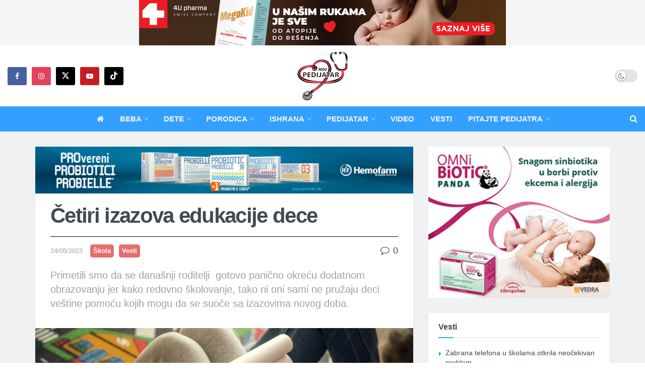

--- FILE ---
content_type: text/html; charset=UTF-8
request_url: https://www.mojpedijatar.co.rs/cetiri-izazova-edukacije-dece/
body_size: 29858
content:
<!doctype html>
<!--[if lt IE 7]> <html class="no-js lt-ie9 lt-ie8 lt-ie7" lang="sr-RS"> <![endif]-->
<!--[if IE 7]>    <html class="no-js lt-ie9 lt-ie8" lang="sr-RS"> <![endif]-->
<!--[if IE 8]>    <html class="no-js lt-ie9" lang="sr-RS"> <![endif]-->
<!--[if IE 9]>    <html class="no-js lt-ie10" lang="sr-RS"> <![endif]-->
<!--[if gt IE 8]><!--> <html class="no-js" lang="sr-RS"> <!--<![endif]-->
<head>
    <meta http-equiv="Content-Type" content="text/html; charset=UTF-8" />
    <meta name='viewport' content='width=device-width, initial-scale=1, user-scalable=yes' />
    <link rel="profile" href="http://gmpg.org/xfn/11" />
    <link rel="pingback" href="https://www.mojpedijatar.co.rs/xmlrpc.php" />


<!-- Start DFP Code -->

<!-- <script async src="https://securepubads.g.doubleclick.net/tag/js/gpt.js"></script> -->

<!--<script>
  window.googletag = window.googletag || {cmd: []};
  googletag.cmd.push(function() {
    googletag.defineSlot('/114484842/bilbord-mobile', [320, 100], 'div-gpt-ad-1714500765258-0').addService(googletag.pubads());
    googletag.pubads().enableSingleRequest();
    googletag.pubads().collapseEmptyDivs();
    googletag.enableServices();
  });
</script> -->

<!-- <script>
  window.googletag = window.googletag || {cmd: []};
  googletag.cmd.push(function() {
    googletag.defineSlot('/114484842/Billboard', [970, 250], 'div-gpt-ad-1714500830048-0').addService(googletag.pubads());
    googletag.pubads().enableSingleRequest();
    googletag.pubads().collapseEmptyDivs();
    googletag.enableServices();
  });
</script> -->

<!-- <script>
  window.googletag = window.googletag || {cmd: []};
  googletag.cmd.push(function() {
    googletag.defineSlot('/114484842/bilbord-mobile-bottom', [320, 100], 'div-gpt-ad-1716670539532-0').addService(googletag.pubads());
    googletag.pubads().enableSingleRequest();
    googletag.enableServices();
  });
</script> -->

<!-- <script>
  window.googletag = window.googletag || {cmd: []};
  googletag.cmd.push(function() {
    googletag.defineSlot('/114484842/billboard-bottom', [970, 250], 'div-gpt-ad-1716670586821-0').addService(googletag.pubads());
    googletag.pubads().enableSingleRequest();
    googletag.enableServices();
  });
</script> -->


<!-- End DFP Code -->



    <!-- Facebook Pixel Code -->
<script>
!function(f,b,e,v,n,t,s)
{if(f.fbq)return;n=f.fbq=function(){n.callMethod?
n.callMethod.apply(n,arguments):n.queue.push(arguments)};
if(!f._fbq)f._fbq=n;n.push=n;n.loaded=!0;n.version='2.0';
n.queue=[];t=b.createElement(e);t.async=!0;
t.src=v;s=b.getElementsByTagName(e)[0];
s.parentNode.insertBefore(t,s)}(window, document,'script',
'https://connect.facebook.net/en_US/fbevents.js');
fbq('init', '307367610133481');
fbq('track', 'PageView');
</script>
<noscript><img height="1" width="1" style="display:none"
src="https://www.facebook.com/tr?id=307367610133481&ev=PageView&noscript=1"
/></noscript>
<!-- End Facebook Pixel Code -->

    <meta name="theme-color" content="#33a0ff">
             <meta name="msapplication-navbutton-color" content="#33a0ff">
             <meta name="apple-mobile-web-app-status-bar-style" content="#33a0ff"><meta name='robots' content='index, follow, max-image-preview:large, max-snippet:-1, max-video-preview:-1' />
	
				<script type="text/javascript">
			  var jnews_ajax_url = '/?ajax-request=jnews'
			</script>
			<script type="text/javascript">;window.jnews=window.jnews||{},window.jnews.library=window.jnews.library||{},window.jnews.library=function(){"use strict";var e=this;e.win=window,e.doc=document,e.noop=function(){},e.globalBody=e.doc.getElementsByTagName("body")[0],e.globalBody=e.globalBody?e.globalBody:e.doc,e.win.jnewsDataStorage=e.win.jnewsDataStorage||{_storage:new WeakMap,put:function(e,t,n){this._storage.has(e)||this._storage.set(e,new Map),this._storage.get(e).set(t,n)},get:function(e,t){return this._storage.get(e).get(t)},has:function(e,t){return this._storage.has(e)&&this._storage.get(e).has(t)},remove:function(e,t){var n=this._storage.get(e).delete(t);return 0===!this._storage.get(e).size&&this._storage.delete(e),n}},e.windowWidth=function(){return e.win.innerWidth||e.docEl.clientWidth||e.globalBody.clientWidth},e.windowHeight=function(){return e.win.innerHeight||e.docEl.clientHeight||e.globalBody.clientHeight},e.requestAnimationFrame=e.win.requestAnimationFrame||e.win.webkitRequestAnimationFrame||e.win.mozRequestAnimationFrame||e.win.msRequestAnimationFrame||window.oRequestAnimationFrame||function(e){return setTimeout(e,1e3/60)},e.cancelAnimationFrame=e.win.cancelAnimationFrame||e.win.webkitCancelAnimationFrame||e.win.webkitCancelRequestAnimationFrame||e.win.mozCancelAnimationFrame||e.win.msCancelRequestAnimationFrame||e.win.oCancelRequestAnimationFrame||function(e){clearTimeout(e)},e.classListSupport="classList"in document.createElement("_"),e.hasClass=e.classListSupport?function(e,t){return e.classList.contains(t)}:function(e,t){return e.className.indexOf(t)>=0},e.addClass=e.classListSupport?function(t,n){e.hasClass(t,n)||t.classList.add(n)}:function(t,n){e.hasClass(t,n)||(t.className+=" "+n)},e.removeClass=e.classListSupport?function(t,n){e.hasClass(t,n)&&t.classList.remove(n)}:function(t,n){e.hasClass(t,n)&&(t.className=t.className.replace(n,""))},e.objKeys=function(e){var t=[];for(var n in e)Object.prototype.hasOwnProperty.call(e,n)&&t.push(n);return t},e.isObjectSame=function(e,t){var n=!0;return JSON.stringify(e)!==JSON.stringify(t)&&(n=!1),n},e.extend=function(){for(var e,t,n,o=arguments[0]||{},i=1,a=arguments.length;i<a;i++)if(null!==(e=arguments[i]))for(t in e)o!==(n=e[t])&&void 0!==n&&(o[t]=n);return o},e.dataStorage=e.win.jnewsDataStorage,e.isVisible=function(e){return 0!==e.offsetWidth&&0!==e.offsetHeight||e.getBoundingClientRect().length},e.getHeight=function(e){return e.offsetHeight||e.clientHeight||e.getBoundingClientRect().height},e.getWidth=function(e){return e.offsetWidth||e.clientWidth||e.getBoundingClientRect().width},e.supportsPassive=!1;try{var t=Object.defineProperty({},"passive",{get:function(){e.supportsPassive=!0}});"createEvent"in e.doc?e.win.addEventListener("test",null,t):"fireEvent"in e.doc&&e.win.attachEvent("test",null)}catch(e){}e.passiveOption=!!e.supportsPassive&&{passive:!0},e.setStorage=function(e,t){e="jnews-"+e;var n={expired:Math.floor(((new Date).getTime()+432e5)/1e3)};t=Object.assign(n,t);localStorage.setItem(e,JSON.stringify(t))},e.getStorage=function(e){e="jnews-"+e;var t=localStorage.getItem(e);return null!==t&&0<t.length?JSON.parse(localStorage.getItem(e)):{}},e.expiredStorage=function(){var t,n="jnews-";for(var o in localStorage)o.indexOf(n)>-1&&"undefined"!==(t=e.getStorage(o.replace(n,""))).expired&&t.expired<Math.floor((new Date).getTime()/1e3)&&localStorage.removeItem(o)},e.addEvents=function(t,n,o){for(var i in n){var a=["touchstart","touchmove"].indexOf(i)>=0&&!o&&e.passiveOption;"createEvent"in e.doc?t.addEventListener(i,n[i],a):"fireEvent"in e.doc&&t.attachEvent("on"+i,n[i])}},e.removeEvents=function(t,n){for(var o in n)"createEvent"in e.doc?t.removeEventListener(o,n[o]):"fireEvent"in e.doc&&t.detachEvent("on"+o,n[o])},e.triggerEvents=function(t,n,o){var i;o=o||{detail:null};return"createEvent"in e.doc?(!(i=e.doc.createEvent("CustomEvent")||new CustomEvent(n)).initCustomEvent||i.initCustomEvent(n,!0,!1,o),void t.dispatchEvent(i)):"fireEvent"in e.doc?((i=e.doc.createEventObject()).eventType=n,void t.fireEvent("on"+i.eventType,i)):void 0},e.getParents=function(t,n){void 0===n&&(n=e.doc);for(var o=[],i=t.parentNode,a=!1;!a;)if(i){var r=i;r.querySelectorAll(n).length?a=!0:(o.push(r),i=r.parentNode)}else o=[],a=!0;return o},e.forEach=function(e,t,n){for(var o=0,i=e.length;o<i;o++)t.call(n,e[o],o)},e.getText=function(e){return e.innerText||e.textContent},e.setText=function(e,t){var n="object"==typeof t?t.innerText||t.textContent:t;e.innerText&&(e.innerText=n),e.textContent&&(e.textContent=n)},e.httpBuildQuery=function(t){return e.objKeys(t).reduce(function t(n){var o=arguments.length>1&&void 0!==arguments[1]?arguments[1]:null;return function(i,a){var r=n[a];a=encodeURIComponent(a);var s=o?"".concat(o,"[").concat(a,"]"):a;return null==r||"function"==typeof r?(i.push("".concat(s,"=")),i):["number","boolean","string"].includes(typeof r)?(i.push("".concat(s,"=").concat(encodeURIComponent(r))),i):(i.push(e.objKeys(r).reduce(t(r,s),[]).join("&")),i)}}(t),[]).join("&")},e.get=function(t,n,o,i){return o="function"==typeof o?o:e.noop,e.ajax("GET",t,n,o,i)},e.post=function(t,n,o,i){return o="function"==typeof o?o:e.noop,e.ajax("POST",t,n,o,i)},e.ajax=function(t,n,o,i,a){var r=new XMLHttpRequest,s=n,c=e.httpBuildQuery(o);if(t=-1!=["GET","POST"].indexOf(t)?t:"GET",r.open(t,s+("GET"==t?"?"+c:""),!0),"POST"==t&&r.setRequestHeader("Content-type","application/x-www-form-urlencoded"),r.setRequestHeader("X-Requested-With","XMLHttpRequest"),r.onreadystatechange=function(){4===r.readyState&&200<=r.status&&300>r.status&&"function"==typeof i&&i.call(void 0,r.response)},void 0!==a&&!a){return{xhr:r,send:function(){r.send("POST"==t?c:null)}}}return r.send("POST"==t?c:null),{xhr:r}},e.scrollTo=function(t,n,o){function i(e,t,n){this.start=this.position(),this.change=e-this.start,this.currentTime=0,this.increment=20,this.duration=void 0===n?500:n,this.callback=t,this.finish=!1,this.animateScroll()}return Math.easeInOutQuad=function(e,t,n,o){return(e/=o/2)<1?n/2*e*e+t:-n/2*(--e*(e-2)-1)+t},i.prototype.stop=function(){this.finish=!0},i.prototype.move=function(t){e.doc.documentElement.scrollTop=t,e.globalBody.parentNode.scrollTop=t,e.globalBody.scrollTop=t},i.prototype.position=function(){return e.doc.documentElement.scrollTop||e.globalBody.parentNode.scrollTop||e.globalBody.scrollTop},i.prototype.animateScroll=function(){this.currentTime+=this.increment;var t=Math.easeInOutQuad(this.currentTime,this.start,this.change,this.duration);this.move(t),this.currentTime<this.duration&&!this.finish?e.requestAnimationFrame.call(e.win,this.animateScroll.bind(this)):this.callback&&"function"==typeof this.callback&&this.callback()},new i(t,n,o)},e.unwrap=function(t){var n,o=t;e.forEach(t,(function(e,t){n?n+=e:n=e})),o.replaceWith(n)},e.performance={start:function(e){performance.mark(e+"Start")},stop:function(e){performance.mark(e+"End"),performance.measure(e,e+"Start",e+"End")}},e.fps=function(){var t=0,n=0,o=0;!function(){var i=t=0,a=0,r=0,s=document.getElementById("fpsTable"),c=function(t){void 0===document.getElementsByTagName("body")[0]?e.requestAnimationFrame.call(e.win,(function(){c(t)})):document.getElementsByTagName("body")[0].appendChild(t)};null===s&&((s=document.createElement("div")).style.position="fixed",s.style.top="120px",s.style.left="10px",s.style.width="100px",s.style.height="20px",s.style.border="1px solid black",s.style.fontSize="11px",s.style.zIndex="100000",s.style.backgroundColor="white",s.id="fpsTable",c(s));var l=function(){o++,n=Date.now(),(a=(o/(r=(n-t)/1e3)).toPrecision(2))!=i&&(i=a,s.innerHTML=i+"fps"),1<r&&(t=n,o=0),e.requestAnimationFrame.call(e.win,l)};l()}()},e.instr=function(e,t){for(var n=0;n<t.length;n++)if(-1!==e.toLowerCase().indexOf(t[n].toLowerCase()))return!0},e.winLoad=function(t,n){function o(o){if("complete"===e.doc.readyState||"interactive"===e.doc.readyState)return!o||n?setTimeout(t,n||1):t(o),1}o()||e.addEvents(e.win,{load:o})},e.docReady=function(t,n){function o(o){if("complete"===e.doc.readyState||"interactive"===e.doc.readyState)return!o||n?setTimeout(t,n||1):t(o),1}o()||e.addEvents(e.doc,{DOMContentLoaded:o})},e.fireOnce=function(){e.docReady((function(){e.assets=e.assets||[],e.assets.length&&(e.boot(),e.load_assets())}),50)},e.boot=function(){e.length&&e.doc.querySelectorAll("style[media]").forEach((function(e){"not all"==e.getAttribute("media")&&e.removeAttribute("media")}))},e.create_js=function(t,n){var o=e.doc.createElement("script");switch(o.setAttribute("src",t),n){case"defer":o.setAttribute("defer",!0);break;case"async":o.setAttribute("async",!0);break;case"deferasync":o.setAttribute("defer",!0),o.setAttribute("async",!0)}e.globalBody.appendChild(o)},e.load_assets=function(){"object"==typeof e.assets&&e.forEach(e.assets.slice(0),(function(t,n){var o="";t.defer&&(o+="defer"),t.async&&(o+="async"),e.create_js(t.url,o);var i=e.assets.indexOf(t);i>-1&&e.assets.splice(i,1)})),e.assets=jnewsoption.au_scripts=window.jnewsads=[]},e.setCookie=function(e,t,n){var o="";if(n){var i=new Date;i.setTime(i.getTime()+24*n*60*60*1e3),o="; expires="+i.toUTCString()}document.cookie=e+"="+(t||"")+o+"; path=/"},e.getCookie=function(e){for(var t=e+"=",n=document.cookie.split(";"),o=0;o<n.length;o++){for(var i=n[o];" "==i.charAt(0);)i=i.substring(1,i.length);if(0==i.indexOf(t))return i.substring(t.length,i.length)}return null},e.eraseCookie=function(e){document.cookie=e+"=; Path=/; Expires=Thu, 01 Jan 1970 00:00:01 GMT;"},e.docReady((function(){e.globalBody=e.globalBody==e.doc?e.doc.getElementsByTagName("body")[0]:e.globalBody,e.globalBody=e.globalBody?e.globalBody:e.doc})),e.winLoad((function(){e.winLoad((function(){var t=!1;if(void 0!==window.jnewsadmin)if(void 0!==window.file_version_checker){var n=e.objKeys(window.file_version_checker);n.length?n.forEach((function(e){t||"10.0.4"===window.file_version_checker[e]||(t=!0)})):t=!0}else t=!0;t&&(window.jnewsHelper.getMessage(),window.jnewsHelper.getNotice())}),2500)}))},window.jnews.library=new window.jnews.library;</script>
	<!-- This site is optimized with the Yoast SEO plugin v26.0 - https://yoast.com/wordpress/plugins/seo/ -->
	<link media="all" href="https://www.mojpedijatar.co.rs/wp-content/cache/autoptimize/css/autoptimize_c0b1a79535380cded95cbc2fcff00ac1.css" rel="stylesheet"><title>Četiri izazova edukacije dece - Moj pedijatar</title>
	<link rel="canonical" href="https://www.mojpedijatar.co.rs/cetiri-izazova-edukacije-dece/" />
	<meta property="og:locale" content="sr_RS" />
	<meta property="og:type" content="article" />
	<meta property="og:title" content="Četiri izazova edukacije dece - Moj pedijatar" />
	<meta property="og:description" content="Primetili smo da se današnji roditelji  gotovo panično okreću dodatnom obrazovanju jer kako redovno školovanje, tako ni oni sami ne pružaju deci veštine pomoću kojih mogu da se suoče sa izazovima novog doba." />
	<meta property="og:url" content="https://www.mojpedijatar.co.rs/cetiri-izazova-edukacije-dece/" />
	<meta property="og:site_name" content="Moj pedijatar" />
	<meta property="article:publisher" content="https://www.facebook.com/Mojpedijatarportal" />
	<meta property="article:author" content="https://www.facebook.com/Mojpedijatarportal" />
	<meta property="article:published_time" content="2016-05-12T11:25:07+00:00" />
	<meta property="article:modified_time" content="2023-05-24T18:45:16+00:00" />
	<meta property="og:image" content="https://www.mojpedijatar.co.rs/wp-content/uploads/2016/05/skola-intelektualnih-vestina.jpg" />
	<meta property="og:image:width" content="800" />
	<meta property="og:image:height" content="450" />
	<meta property="og:image:type" content="image/jpeg" />
	<meta name="author" content="MojPedijatar" />
	<meta name="twitter:card" content="summary_large_image" />
	<meta name="twitter:creator" content="@https://twitter.com/mojpedijatar" />
	<meta name="twitter:site" content="@mojpedijatar" />
	<script type="application/ld+json" class="yoast-schema-graph">{"@context":"https://schema.org","@graph":[{"@type":"Article","@id":"https://www.mojpedijatar.co.rs/cetiri-izazova-edukacije-dece/#article","isPartOf":{"@id":"https://www.mojpedijatar.co.rs/cetiri-izazova-edukacije-dece/"},"author":{"name":"MojPedijatar","@id":"https://www.mojpedijatar.co.rs/#/schema/person/04e5eb3db7c3666c92f4c5be8ccbd4de"},"headline":"Četiri izazova edukacije dece","datePublished":"2016-05-12T11:25:07+00:00","dateModified":"2023-05-24T18:45:16+00:00","mainEntityOfPage":{"@id":"https://www.mojpedijatar.co.rs/cetiri-izazova-edukacije-dece/"},"wordCount":972,"commentCount":0,"publisher":{"@id":"https://www.mojpedijatar.co.rs/#organization"},"image":{"@id":"https://www.mojpedijatar.co.rs/cetiri-izazova-edukacije-dece/#primaryimage"},"thumbnailUrl":"https://www.mojpedijatar.co.rs/wp-content/uploads/2016/05/skola-intelektualnih-vestina.jpg","keywords":["edukacija","obrazovanje","Škola intelektualnih veština","školstvo"],"articleSection":["Škola","Vesti"],"inLanguage":"sr-RS","potentialAction":[{"@type":"CommentAction","name":"Comment","target":["https://www.mojpedijatar.co.rs/cetiri-izazova-edukacije-dece/#respond"]}]},{"@type":"WebPage","@id":"https://www.mojpedijatar.co.rs/cetiri-izazova-edukacije-dece/","url":"https://www.mojpedijatar.co.rs/cetiri-izazova-edukacije-dece/","name":"Četiri izazova edukacije dece - Moj pedijatar","isPartOf":{"@id":"https://www.mojpedijatar.co.rs/#website"},"primaryImageOfPage":{"@id":"https://www.mojpedijatar.co.rs/cetiri-izazova-edukacije-dece/#primaryimage"},"image":{"@id":"https://www.mojpedijatar.co.rs/cetiri-izazova-edukacije-dece/#primaryimage"},"thumbnailUrl":"https://www.mojpedijatar.co.rs/wp-content/uploads/2016/05/skola-intelektualnih-vestina.jpg","datePublished":"2016-05-12T11:25:07+00:00","dateModified":"2023-05-24T18:45:16+00:00","inLanguage":"sr-RS","potentialAction":[{"@type":"ReadAction","target":["https://www.mojpedijatar.co.rs/cetiri-izazova-edukacije-dece/"]}]},{"@type":"ImageObject","inLanguage":"sr-RS","@id":"https://www.mojpedijatar.co.rs/cetiri-izazova-edukacije-dece/#primaryimage","url":"https://www.mojpedijatar.co.rs/wp-content/uploads/2016/05/skola-intelektualnih-vestina.jpg","contentUrl":"https://www.mojpedijatar.co.rs/wp-content/uploads/2016/05/skola-intelektualnih-vestina.jpg","width":800,"height":450,"caption":"skola intelektualnih vestina"},{"@type":"WebSite","@id":"https://www.mojpedijatar.co.rs/#website","url":"https://www.mojpedijatar.co.rs/","name":"Moj pedijatar","description":"Beba, ishrana, načešće bolesti, pitajte pedijatra, temperatura, varičela, dojenje","publisher":{"@id":"https://www.mojpedijatar.co.rs/#organization"},"potentialAction":[{"@type":"SearchAction","target":{"@type":"EntryPoint","urlTemplate":"https://www.mojpedijatar.co.rs/?s={search_term_string}"},"query-input":{"@type":"PropertyValueSpecification","valueRequired":true,"valueName":"search_term_string"}}],"inLanguage":"sr-RS"},{"@type":"Organization","@id":"https://www.mojpedijatar.co.rs/#organization","name":"Moj pedijatar","url":"https://www.mojpedijatar.co.rs/","logo":{"@type":"ImageObject","inLanguage":"sr-RS","@id":"https://www.mojpedijatar.co.rs/#/schema/logo/image/","url":"https://www.mojpedijatar.co.rs/wp-content/uploads/2023/05/moj-pedijatar-logo-SEO.png","contentUrl":"https://www.mojpedijatar.co.rs/wp-content/uploads/2023/05/moj-pedijatar-logo-SEO.png","width":696,"height":696,"caption":"Moj pedijatar"},"image":{"@id":"https://www.mojpedijatar.co.rs/#/schema/logo/image/"},"sameAs":["https://www.facebook.com/Mojpedijatarportal","https://x.com/mojpedijatar"]},{"@type":"Person","@id":"https://www.mojpedijatar.co.rs/#/schema/person/04e5eb3db7c3666c92f4c5be8ccbd4de","name":"MojPedijatar","image":{"@type":"ImageObject","inLanguage":"sr-RS","@id":"https://www.mojpedijatar.co.rs/#/schema/person/image/","url":"https://www.mojpedijatar.co.rs/wp-content/uploads/2023/05/autor-mojpedijatar-96x96.png","contentUrl":"https://www.mojpedijatar.co.rs/wp-content/uploads/2023/05/autor-mojpedijatar-96x96.png","caption":"MojPedijatar"},"sameAs":["https://www.facebook.com/Mojpedijatarportal","https://www.instagram.com/moj_pedijatar/","https://x.com/https://twitter.com/mojpedijatar","https://www.youtube.com/channel/UCiI3pPB59uQi112Jcl0oNzQ"],"url":"https://www.mojpedijatar.co.rs/author/pedijatar-pedijatar/"}]}</script>
	<!-- / Yoast SEO plugin. -->


<link href='https://fonts.gstatic.com' crossorigin='anonymous' rel='preconnect' />
<link rel="alternate" type="application/rss+xml" title="Moj pedijatar &raquo; dovod" href="https://www.mojpedijatar.co.rs/feed/" />
<link rel="alternate" type="application/rss+xml" title="Moj pedijatar &raquo; dovod komentara" href="https://www.mojpedijatar.co.rs/comments/feed/" />
<link rel="alternate" type="application/rss+xml" title="Moj pedijatar &raquo; dovod komentara na Četiri izazova edukacije dece" href="https://www.mojpedijatar.co.rs/cetiri-izazova-edukacije-dece/feed/" />
<!-- mojpedijatar.co.rs is managing ads with Advanced Ads 1.44.1 – https://wpadvancedads.com/ --><!--noptimize--><script id="mojpe-ready">
			window.advanced_ads_ready=function(e,a){a=a||"complete";var d=function(e){return"interactive"===a?"loading"!==e:"complete"===e};d(document.readyState)?e():document.addEventListener("readystatechange",(function(a){d(a.target.readyState)&&e()}),{once:"interactive"===a})},window.advanced_ads_ready_queue=window.advanced_ads_ready_queue||[];		</script>
		<!--/noptimize-->
























<script type="text/javascript" src="https://www.mojpedijatar.co.rs/wp-includes/js/jquery/jquery.min.js" id="jquery-core-js"></script>
<script type="text/javascript" src="https://www.mojpedijatar.co.rs/wp-includes/js/jquery/jquery-migrate.min.js" id="jquery-migrate-js"></script>
<script type="text/javascript" id="collapseomatic-js-js-before">
/* <![CDATA[ */
const com_options = {"colomatduration":"fast","colomatslideEffect":"slideFade","colomatpauseInit":"","colomattouchstart":""}
/* ]]> */
</script>
<script type="text/javascript" src="https://www.mojpedijatar.co.rs/wp-content/cache/autoptimize/js/autoptimize_single_fa0cd89ba95a735e4ba66983059e09de.js" id="collapseomatic-js-js"></script>
<script type="text/javascript" id="advanced-ads-advanced-js-js-extra">
/* <![CDATA[ */
var advads_options = {"blog_id":"1","privacy":{"enabled":false,"state":"not_needed"}};
/* ]]> */
</script>
<script type="text/javascript" src="https://www.mojpedijatar.co.rs/wp-content/plugins/advanced-ads_old/public/assets/js/advanced.min.js" id="advanced-ads-advanced-js-js"></script>
<script type="text/javascript" id="advanced_ads_pro/visitor_conditions-js-extra">
/* <![CDATA[ */
var advanced_ads_pro_visitor_conditions = {"referrer_cookie_name":"advanced_ads_pro_visitor_referrer","referrer_exdays":"365","page_impr_cookie_name":"advanced_ads_page_impressions","page_impr_exdays":"3650"};
/* ]]> */
</script>
<script type="text/javascript" src="https://www.mojpedijatar.co.rs/wp-content/plugins/-advanced-ads-pro/modules/advanced-visitor-conditions/inc/conditions.min.js" id="advanced_ads_pro/visitor_conditions-js"></script>
<script type="text/javascript" src="https://www.mojpedijatar.co.rs/wp-content/cache/autoptimize/js/autoptimize_single_618b7e0574673c2ffa9f5ff5aa134e00.js" id="jnews-google-tag-manager-js" defer></script>
<script type="text/javascript" id="jnews-google-tag-manager-js-after">
/* <![CDATA[ */
				window.addEventListener('DOMContentLoaded', function() {
					(function() {
						window.dataLayer = window.dataLayer || [];
						function gtag(){dataLayer.push(arguments);}
						gtag('js', new Date());
						gtag('config', 'G-X0GHJLYZBB');
					})();
				});
				
/* ]]> */
</script>
<script></script><link rel="https://api.w.org/" href="https://www.mojpedijatar.co.rs/wp-json/" /><link rel="alternate" title="JSON" type="application/json" href="https://www.mojpedijatar.co.rs/wp-json/wp/v2/posts/17999" /><link rel="EditURI" type="application/rsd+xml" title="RSD" href="https://www.mojpedijatar.co.rs/xmlrpc.php?rsd" />

<link rel='shortlink' href='https://www.mojpedijatar.co.rs/?p=17999' />
<link rel="alternate" title="oEmbed (JSON)" type="application/json+oembed" href="https://www.mojpedijatar.co.rs/wp-json/oembed/1.0/embed?url=https%3A%2F%2Fwww.mojpedijatar.co.rs%2Fcetiri-izazova-edukacije-dece%2F" />
<link rel="alternate" title="oEmbed (XML)" type="text/xml+oembed" href="https://www.mojpedijatar.co.rs/wp-json/oembed/1.0/embed?url=https%3A%2F%2Fwww.mojpedijatar.co.rs%2Fcetiri-izazova-edukacije-dece%2F&#038;format=xml" />
<script type="text/javascript">
		var advadsCfpQueue = [];
		var advadsCfpAd = function( adID ){
			if ( 'undefined' == typeof advadsProCfp ) { advadsCfpQueue.push( adID ) } else { advadsProCfp.addElement( adID ) }
		};
		</script>
		<meta name="generator" content="Powered by WPBakery Page Builder - drag and drop page builder for WordPress."/>
<script type='application/ld+json'>{"@context":"http:\/\/schema.org","@type":"Organization","@id":"https:\/\/www.mojpedijatar.co.rs\/#organization","url":"https:\/\/www.mojpedijatar.co.rs\/","name":"Moj pedijatar","logo":{"@type":"ImageObject","url":"https:\/\/www.mojpedijatar.co.rs\/wp-content\/uploads\/2023\/01\/mp-logo-2023-300x100-2.png"},"sameAs":["https:\/\/www.facebook.com\/Mojpedijatarportal","https:\/\/www.instagram.com\/moj_pedijatar\/","https:\/\/twitter.com\/mojpedijatar","https:\/\/www.youtube.com\/channel\/UCiI3pPB59uQi112Jcl0oNzQ","https:\/\/www.tiktok.com\/@moj_pedijatar"]}</script>
<script type='application/ld+json'>{"@context":"http:\/\/schema.org","@type":"WebSite","@id":"https:\/\/www.mojpedijatar.co.rs\/#website","url":"https:\/\/www.mojpedijatar.co.rs\/","name":"Moj pedijatar","potentialAction":{"@type":"SearchAction","target":"https:\/\/www.mojpedijatar.co.rs\/?s={search_term_string}","query-input":"required name=search_term_string"}}</script>
<link rel="icon" href="https://www.mojpedijatar.co.rs/wp-content/uploads/2023/05/cropped-autor-mojpedijatar-75x75.png" sizes="32x32" />
<link rel="icon" href="https://www.mojpedijatar.co.rs/wp-content/uploads/2023/05/cropped-autor-mojpedijatar-200x200.png" sizes="192x192" />
<link rel="apple-touch-icon" href="https://www.mojpedijatar.co.rs/wp-content/uploads/2023/05/cropped-autor-mojpedijatar-200x200.png" />
<meta name="msapplication-TileImage" content="https://www.mojpedijatar.co.rs/wp-content/uploads/2023/05/cropped-autor-mojpedijatar-350x350.png" />
		
		<noscript><style> .wpb_animate_when_almost_visible { opacity: 1; }</style></noscript></head>
<body class="wp-singular post-template-default single single-post postid-17999 single-format-standard wp-embed-responsive wp-theme-jnews wp-child-theme-jnews-child jeg_toggle_light jeg_single_tpl_1 jnews jnews_boxed_container jnews_boxed_container_shadow jsc_normal wpb-js-composer js-comp-ver-8.5 vc_responsive">

    
    
    <div class="jeg_ad jeg_ad_top jnews_header_top_ads">
        <div class='ads-wrapper  '><div class='ads_shortcode'><a href="https://www.4upharma.com/sr/product/megakid-for-you/27/" target="_blank"><img src="https://www.mojpedijatar.co.rs/wp-content/uploads/2021/10/MegaKid-728x90-sep25-v2.jpg" alt=""  width="728" height="90"   /></a></div></div>    </div>

    <!-- The Main Wrapper
    ============================================= -->
    <div class="jeg_viewport">

        
        <div class="jeg_header_wrapper">
            <div class="jeg_header_instagram_wrapper">
    </div>

<!-- HEADER -->
<div class="jeg_header full">
    <div class="jeg_midbar jeg_container jeg_navbar_wrapper normal">
    <div class="container">
        <div class="jeg_nav_row">
            
                <div class="jeg_nav_col jeg_nav_left jeg_nav_grow">
                    <div class="item_wrap jeg_nav_alignleft">
                        			<div
				class="jeg_nav_item socials_widget jeg_social_icon_block rounded">
				<a href="https://www.facebook.com/Mojpedijatarportal" target='_blank' rel='external noopener nofollow'  aria-label="Find us on Facebook" class="jeg_facebook"><i class="fa fa-facebook"></i> </a><a href="https://www.instagram.com/moj_pedijatar/" target='_blank' rel='external noopener nofollow'  aria-label="Find us on Instagram" class="jeg_instagram"><i class="fa fa-instagram"></i> </a><a href="https://twitter.com/mojpedijatar" target='_blank' rel='external noopener nofollow'  aria-label="Find us on Twitter" class="jeg_twitter"><i class="fa fa-twitter"><span class="jeg-icon icon-twitter"><svg xmlns="http://www.w3.org/2000/svg" height="1em" viewBox="0 0 512 512"><!--! Font Awesome Free 6.4.2 by @fontawesome - https://fontawesome.com License - https://fontawesome.com/license (Commercial License) Copyright 2023 Fonticons, Inc. --><path d="M389.2 48h70.6L305.6 224.2 487 464H345L233.7 318.6 106.5 464H35.8L200.7 275.5 26.8 48H172.4L272.9 180.9 389.2 48zM364.4 421.8h39.1L151.1 88h-42L364.4 421.8z"/></svg></span></i> </a><a href="https://www.youtube.com/channel/UCiI3pPB59uQi112Jcl0oNzQ" target='_blank' rel='external noopener nofollow'  aria-label="Find us on Youtube" class="jeg_youtube"><i class="fa fa-youtube-play"></i> </a><a href="https://www.tiktok.com/@moj_pedijatar" target='_blank' rel='external noopener nofollow'  aria-label="Find us on TikTok" class="jeg_tiktok"><span class="jeg-icon icon-tiktok"><svg xmlns="http://www.w3.org/2000/svg" height="1em" viewBox="0 0 448 512"><!--! Font Awesome Free 6.4.2 by @fontawesome - https://fontawesome.com License - https://fontawesome.com/license (Commercial License) Copyright 2023 Fonticons, Inc. --><path d="M448,209.91a210.06,210.06,0,0,1-122.77-39.25V349.38A162.55,162.55,0,1,1,185,188.31V278.2a74.62,74.62,0,1,0,52.23,71.18V0l88,0a121.18,121.18,0,0,0,1.86,22.17h0A122.18,122.18,0,0,0,381,102.39a121.43,121.43,0,0,0,67,20.14Z"/></svg></span> </a>			</div>
			                    </div>
                </div>

                
                <div class="jeg_nav_col jeg_nav_center jeg_nav_normal">
                    <div class="item_wrap jeg_nav_aligncenter">
                        <div class="jeg_nav_item jeg_logo jeg_desktop_logo">
			<div class="site-title">
			<a href="https://www.mojpedijatar.co.rs/" aria-label="Visit Homepage" style="padding: 0px 0px 0px 0px;">
				<img class='jeg_logo_img' src="https://www.mojpedijatar.co.rs/wp-content/uploads/2023/01/mp-logo-2023-300x100-2.png"  alt="Moj pedijatar"data-light-src="https://www.mojpedijatar.co.rs/wp-content/uploads/2023/01/mp-logo-2023-300x100-2.png" data-light-srcset="https://www.mojpedijatar.co.rs/wp-content/uploads/2023/01/mp-logo-2023-300x100-2.png 1x,  2x" data-dark-src="https://www.mojpedijatar.co.rs/wp-content/uploads/2023/05/mp-logo-2023-300x100-2-W.png" data-dark-srcset="https://www.mojpedijatar.co.rs/wp-content/uploads/2023/05/mp-logo-2023-300x100-2-W.png 1x,  2x"width="300" height="100">			</a>
		</div>
	</div>
                    </div>
                </div>

                
                <div class="jeg_nav_col jeg_nav_right jeg_nav_grow">
                    <div class="item_wrap jeg_nav_alignright">
                        <div class="jeg_nav_item jeg_dark_mode">
                    <label class="dark_mode_switch">
                        <input aria-label="Dark mode toogle" type="checkbox" class="jeg_dark_mode_toggle" >
                        <span class="slider round"></span>
                    </label>
                 </div>                    </div>
                </div>

                        </div>
    </div>
</div><div class="jeg_bottombar jeg_navbar jeg_container jeg_navbar_wrapper  jeg_navbar_dark">
    <div class="container">
        <div class="jeg_nav_row">
            
                <div class="jeg_nav_col jeg_nav_left jeg_nav_grow">
                    <div class="item_wrap jeg_nav_alignleft">
                                            </div>
                </div>

                
                <div class="jeg_nav_col jeg_nav_center jeg_nav_normal">
                    <div class="item_wrap jeg_nav_aligncenter">
                        <div class="jeg_nav_item jeg_main_menu_wrapper">
<div class="jeg_mainmenu_wrap"><ul class="jeg_menu jeg_main_menu jeg_menu_style_2" data-animation="animate"><li id="menu-item-63943" class="menu-item menu-item-type-post_type menu-item-object-page menu-item-home menu-item-63943 bgnav" data-item-row="default" ><a href="https://www.mojpedijatar.co.rs/"><i class="jeg_font_menu fa fa-home"></i></a></li>
<li id="menu-item-54911" class="menu-item menu-item-type-taxonomy menu-item-object-category menu-item-has-children menu-item-54911 bgnav" data-item-row="default" ><a href="https://www.mojpedijatar.co.rs/category/beba/">Beba</a>
<ul class="sub-menu">
	<li id="menu-item-54912" class="menu-item menu-item-type-taxonomy menu-item-object-category menu-item-54912 bgnav" data-item-row="default" ><a href="https://www.mojpedijatar.co.rs/category/beba/beba-od-0-6-mesci/">0-6 m</a></li>
	<li id="menu-item-54914" class="menu-item menu-item-type-taxonomy menu-item-object-category menu-item-54914 bgnav" data-item-row="default" ><a href="https://www.mojpedijatar.co.rs/category/beba/beba-od-6-12-meseci/">6-12 m</a></li>
	<li id="menu-item-54913" class="menu-item menu-item-type-taxonomy menu-item-object-category menu-item-54913 bgnav" data-item-row="default" ><a href="https://www.mojpedijatar.co.rs/category/beba/beba-od-12-24-meseca/">12-24 m</a></li>
	<li id="menu-item-54915" class="menu-item menu-item-type-taxonomy menu-item-object-category menu-item-54915 bgnav" data-item-row="default" ><a href="https://www.mojpedijatar.co.rs/category/beba/dojenje/">Dojenje</a></li>
	<li id="menu-item-54916" class="menu-item menu-item-type-taxonomy menu-item-object-category menu-item-54916 bgnav" data-item-row="default" ><a href="https://www.mojpedijatar.co.rs/category/beba/razvojne-tabele-beba/">Razvojne tabele</a></li>
</ul>
</li>
<li id="menu-item-54917" class="menu-item menu-item-type-taxonomy menu-item-object-category menu-item-has-children menu-item-54917 bgnav" data-item-row="default" ><a href="https://www.mojpedijatar.co.rs/category/dete/">Dete</a>
<ul class="sub-menu">
	<li id="menu-item-54918" class="menu-item menu-item-type-taxonomy menu-item-object-category menu-item-54918 bgnav" data-item-row="default" ><a href="https://www.mojpedijatar.co.rs/category/dete/malisani/">Mališani</a></li>
	<li id="menu-item-54920" class="menu-item menu-item-type-taxonomy menu-item-object-category menu-item-54920 bgnav" data-item-row="default" ><a href="https://www.mojpedijatar.co.rs/category/dete/skolarci/">Školarci</a></li>
	<li id="menu-item-54922" class="menu-item menu-item-type-taxonomy menu-item-object-category menu-item-54922 bgnav" data-item-row="default" ><a href="https://www.mojpedijatar.co.rs/category/dete/tinejdzer/">Tinejdžer</a></li>
	<li id="menu-item-54921" class="menu-item menu-item-type-taxonomy menu-item-object-category menu-item-54921 bgnav" data-item-row="default" ><a href="https://www.mojpedijatar.co.rs/category/dete/sport/">Sport</a></li>
	<li id="menu-item-54919" class="menu-item menu-item-type-taxonomy menu-item-object-category menu-item-54919 bgnav" data-item-row="default" ><a href="https://www.mojpedijatar.co.rs/category/dete/razvojne-tabele-dete/">Razvojne tabele</a></li>
</ul>
</li>
<li id="menu-item-45086" class="menu-item menu-item-type-taxonomy menu-item-object-category current-post-ancestor menu-item-has-children menu-item-45086 bgnav" data-item-row="default" ><a href="https://www.mojpedijatar.co.rs/category/porodica/">Porodica</a>
<ul class="sub-menu">
	<li id="menu-item-45096" class="menu-item menu-item-type-taxonomy menu-item-object-category menu-item-45096 bgnav" data-item-row="default" ><a href="https://www.mojpedijatar.co.rs/category/porodica/roditeljstvo/">Roditeljstvo</a></li>
	<li id="menu-item-45130" class="menu-item menu-item-type-taxonomy menu-item-object-category current-post-ancestor current-menu-parent current-post-parent menu-item-45130 bgnav" data-item-row="default" ><a href="https://www.mojpedijatar.co.rs/category/porodica/skola-porodica/">Škola</a></li>
	<li id="menu-item-45097" class="menu-item menu-item-type-taxonomy menu-item-object-category menu-item-45097 bgnav" data-item-row="default" ><a href="https://www.mojpedijatar.co.rs/category/porodica/zimovanje/">Zimovanje</a></li>
	<li id="menu-item-45095" class="menu-item menu-item-type-taxonomy menu-item-object-category menu-item-45095 bgnav" data-item-row="default" ><a href="https://www.mojpedijatar.co.rs/category/porodica/letovanje/">Letovanje</a></li>
	<li id="menu-item-45128" class="menu-item menu-item-type-taxonomy menu-item-object-category menu-item-45128 bgnav" data-item-row="default" ><a href="https://www.mojpedijatar.co.rs/category/porodica/praznici-porodica/">Praznici</a></li>
	<li id="menu-item-55547" class="menu-item menu-item-type-taxonomy menu-item-object-category menu-item-55547 bgnav" data-item-row="default" ><a href="https://www.mojpedijatar.co.rs/category/porodica/kreativno-uradi-sam/">Kreativno / Uradi sam</a></li>
</ul>
</li>
<li id="menu-item-45084" class="menu-item menu-item-type-taxonomy menu-item-object-category menu-item-has-children menu-item-45084 bgnav" data-item-row="default" ><a href="https://www.mojpedijatar.co.rs/category/ishrana/">Ishrana</a>
<ul class="sub-menu">
	<li id="menu-item-45099" class="menu-item menu-item-type-taxonomy menu-item-object-category menu-item-45099 bgnav" data-item-row="default" ><a href="https://www.mojpedijatar.co.rs/category/ishrana/nemlecna-hrana/">Nemlečna hrana</a></li>
	<li id="menu-item-45100" class="menu-item menu-item-type-taxonomy menu-item-object-category menu-item-45100 bgnav" data-item-row="default" ><a href="https://www.mojpedijatar.co.rs/category/ishrana/vitamini-i-minerali/">Vitamini i minerali</a></li>
	<li id="menu-item-45098" class="menu-item menu-item-type-taxonomy menu-item-object-category menu-item-45098 bgnav" data-item-row="default" ><a href="https://www.mojpedijatar.co.rs/category/ishrana/namirnice/">Namirnice</a></li>
	<li id="menu-item-45129" class="menu-item menu-item-type-taxonomy menu-item-object-category menu-item-45129 bgnav" data-item-row="default" ><a href="https://www.mojpedijatar.co.rs/category/ishrana/recepti-ishrana/">Recepti</a></li>
</ul>
</li>
<li id="menu-item-45082" class="menu-item menu-item-type-taxonomy menu-item-object-category menu-item-has-children menu-item-45082 bgnav" data-item-row="default" ><a href="https://www.mojpedijatar.co.rs/category/pedijatar/">Pedijatar</a>
<ul class="sub-menu">
	<li id="menu-item-54923" class="menu-item menu-item-type-taxonomy menu-item-object-category menu-item-has-children menu-item-54923 bgnav" data-item-row="default" ><a href="https://www.mojpedijatar.co.rs/category/pedijatar/najcesce-bolesti/">Najčešće bolesti</a>
	<ul class="sub-menu">
		<li id="menu-item-54924" class="menu-item menu-item-type-taxonomy menu-item-object-category menu-item-54924 bgnav" data-item-row="default" ><a href="https://www.mojpedijatar.co.rs/category/pedijatar/najcesce-bolesti/alergije/">Alergije</a></li>
		<li id="menu-item-54925" class="menu-item menu-item-type-taxonomy menu-item-object-category menu-item-54925 bgnav" data-item-row="default" ><a href="https://www.mojpedijatar.co.rs/category/pedijatar/najcesce-bolesti/decja-hirurgija/">Dečja hirurgija</a></li>
		<li id="menu-item-54926" class="menu-item menu-item-type-taxonomy menu-item-object-category menu-item-54926 bgnav" data-item-row="default" ><a href="https://www.mojpedijatar.co.rs/category/pedijatar/najcesce-bolesti/digestivni-trakt/">Digestivni trakt</a></li>
		<li id="menu-item-54927" class="menu-item menu-item-type-taxonomy menu-item-object-category menu-item-54927 bgnav" data-item-row="default" ><a href="https://www.mojpedijatar.co.rs/category/pedijatar/najcesce-bolesti/infektivne-bolesti/">Infektivne bolesti</a></li>
		<li id="menu-item-54928" class="menu-item menu-item-type-taxonomy menu-item-object-category menu-item-54928 bgnav" data-item-row="default" ><a href="https://www.mojpedijatar.co.rs/category/pedijatar/najcesce-bolesti/kardiologija/">Kardiologija</a></li>
		<li id="menu-item-54929" class="menu-item menu-item-type-taxonomy menu-item-object-category menu-item-54929 bgnav" data-item-row="default" ><a href="https://www.mojpedijatar.co.rs/category/pedijatar/najcesce-bolesti/korona-virus-covid19/">Korona virus COVID19</a></li>
		<li id="menu-item-54930" class="menu-item menu-item-type-taxonomy menu-item-object-category menu-item-54930 bgnav" data-item-row="default" ><a href="https://www.mojpedijatar.co.rs/category/pedijatar/najcesce-bolesti/logoped/">Logoped</a></li>
		<li id="menu-item-54931" class="menu-item menu-item-type-taxonomy menu-item-object-category menu-item-54931 bgnav" data-item-row="default" ><a href="https://www.mojpedijatar.co.rs/category/pedijatar/najcesce-bolesti/neurohirurgija/">Neurohirurgija</a></li>
		<li id="menu-item-54932" class="menu-item menu-item-type-taxonomy menu-item-object-category menu-item-54932 bgnav" data-item-row="default" ><a href="https://www.mojpedijatar.co.rs/category/pedijatar/najcesce-bolesti/orl/">ORL</a></li>
		<li id="menu-item-54934" class="menu-item menu-item-type-taxonomy menu-item-object-category menu-item-54934 bgnav" data-item-row="default" ><a href="https://www.mojpedijatar.co.rs/category/pedijatar/najcesce-bolesti/psihologija/">Psihologija</a></li>
		<li id="menu-item-54935" class="menu-item menu-item-type-taxonomy menu-item-object-category menu-item-54935 bgnav" data-item-row="default" ><a href="https://www.mojpedijatar.co.rs/category/pedijatar/najcesce-bolesti/respiratorni-sistem/">Respiratorni sistem</a></li>
		<li id="menu-item-54936" class="menu-item menu-item-type-taxonomy menu-item-object-category menu-item-54936 bgnav" data-item-row="default" ><a href="https://www.mojpedijatar.co.rs/category/pedijatar/najcesce-bolesti/stomatologija/">Stomatologija</a></li>
		<li id="menu-item-54933" class="menu-item menu-item-type-taxonomy menu-item-object-category menu-item-54933 bgnav" data-item-row="default" ><a href="https://www.mojpedijatar.co.rs/category/pedijatar/najcesce-bolesti/ostale-bolesti/">Ostale bolesti</a></li>
	</ul>
</li>
	<li id="menu-item-45085" class="menu-item menu-item-type-taxonomy menu-item-object-category menu-item-45085 bgnav" data-item-row="default" ><a href="https://www.mojpedijatar.co.rs/category/pedijatar/simptomi/">Simptomi</a></li>
	<li id="menu-item-45113" class="menu-item menu-item-type-taxonomy menu-item-object-category menu-item-45113 bgnav" data-item-row="default" ><a href="https://www.mojpedijatar.co.rs/category/pedijatar/lekovi/">Lekovi</a></li>
	<li id="menu-item-45115" class="menu-item menu-item-type-taxonomy menu-item-object-category menu-item-45115 bgnav" data-item-row="default" ><a href="https://www.mojpedijatar.co.rs/category/pedijatar/vakcine/">Vakcine</a></li>
	<li id="menu-item-45112" class="menu-item menu-item-type-taxonomy menu-item-object-category menu-item-45112 bgnav" data-item-row="default" ><a href="https://www.mojpedijatar.co.rs/category/pedijatar/laboratorija/">Laboratorija</a></li>
	<li id="menu-item-45134" class="menu-item menu-item-type-taxonomy menu-item-object-category menu-item-45134 bgnav" data-item-row="default" ><a href="https://www.mojpedijatar.co.rs/category/pedijatar/hitna-stanja/">Hitna stanja</a></li>
	<li id="menu-item-45114" class="menu-item menu-item-type-taxonomy menu-item-object-category menu-item-45114 bgnav" data-item-row="default" ><a href="https://www.mojpedijatar.co.rs/category/pedijatar/medicina/">Zanimljivosti iz medicine</a></li>
</ul>
</li>
<li id="menu-item-45138" class="menu-item menu-item-type-taxonomy menu-item-object-category menu-item-45138 bgnav" data-item-row="default" ><a href="https://www.mojpedijatar.co.rs/category/video/">Video</a></li>
<li id="menu-item-45087" class="menu-item menu-item-type-taxonomy menu-item-object-category current-post-ancestor current-menu-parent current-post-parent menu-item-45087 bgnav" data-item-row="default" ><a href="https://www.mojpedijatar.co.rs/category/vesti/">Vesti</a></li>
<li id="menu-item-45088" class="menu-item menu-item-type-post_type menu-item-object-page menu-item-has-children menu-item-45088 bgnav" data-item-row="default" ><a href="https://www.mojpedijatar.co.rs/pitajte-pedijatra/">Pitajte pedijatra</a>
<ul class="sub-menu">
	<li id="menu-item-55057" class="menu-item menu-item-type-post_type menu-item-object-page menu-item-55057 bgnav" data-item-row="default" ><a href="https://www.mojpedijatar.co.rs/pitajte-pedijatra/">Postavite pitanje pedijatru</a></li>
	<li id="menu-item-55146" class="menu-item menu-item-type-post_type menu-item-object-page current-post-parent menu-item-55146 bgnav" data-item-row="default" ><a href="https://www.mojpedijatar.co.rs/vasa-pitanja/">Najnovija pitanja</a></li>
	<li id="menu-item-55056" class="menu-item menu-item-type-post_type menu-item-object-page menu-item-55056 bgnav" data-item-row="default" ><a href="https://www.mojpedijatar.co.rs/pretraga-pitanja-i-odgovora/">Pretraga pitanja i odgovora</a></li>
</ul>
</li>
</ul></div></div>
                    </div>
                </div>

                
                <div class="jeg_nav_col jeg_nav_right jeg_nav_grow">
                    <div class="item_wrap jeg_nav_alignright">
                        <!-- Search Icon -->
<div class="jeg_nav_item jeg_search_wrapper search_icon jeg_search_popup_expand">
    <a href="#" class="jeg_search_toggle" aria-label="Search Button"><i class="fa fa-search"></i></a>
    <form action="https://www.mojpedijatar.co.rs/" method="get" class="jeg_search_form" target="_top">
    <input name="s" class="jeg_search_input" placeholder="Pretraga..." type="text" value="" autocomplete="off">
	<button aria-label="Search Button" type="submit" class="jeg_search_button btn"><i class="fa fa-search"></i></button>
</form>
<!-- jeg_search_hide with_result no_result -->
<div class="jeg_search_result jeg_search_hide with_result">
    <div class="search-result-wrapper">
    </div>
    <div class="search-link search-noresult">
        No Result    </div>
    <div class="search-link search-all-button">
        <i class="fa fa-search"></i> View All Result    </div>
</div></div>                    </div>
                </div>

                        </div>
    </div>
</div></div><!-- /.jeg_header -->        </div>

        <div class="jeg_header_sticky">
            <div class="sticky_blankspace"></div>
<div class="jeg_header full">
    <div class="jeg_container">
        <div data-mode="scroll" class="jeg_stickybar jeg_navbar jeg_navbar_wrapper  jeg_navbar_shadow jeg_navbar_normal">
            <div class="container">
    <div class="jeg_nav_row">
        
            <div class="jeg_nav_col jeg_nav_left jeg_nav_grow">
                <div class="item_wrap jeg_nav_alignleft">
                    <div class="jeg_nav_item jeg_logo">
    <div class="site-title">
		<a href="https://www.mojpedijatar.co.rs/" aria-label="Visit Homepage">
    	    <img class='jeg_logo_img' src="https://www.mojpedijatar.co.rs/wp-content/uploads/2023/01/mp-logo-2023-300x100-1.png"  alt="Moj pedijatar"data-light-src="https://www.mojpedijatar.co.rs/wp-content/uploads/2023/01/mp-logo-2023-300x100-1.png" data-light-srcset="https://www.mojpedijatar.co.rs/wp-content/uploads/2023/01/mp-logo-2023-300x100-1.png 1x,  2x" data-dark-src="https://www.mojpedijatar.co.rs/wp-content/uploads/2023/05/mp-logo-2023-300x100-2-W.png" data-dark-srcset="https://www.mojpedijatar.co.rs/wp-content/uploads/2023/05/mp-logo-2023-300x100-2-W.png 1x,  2x"width="300" height="100">    	</a>
    </div>
</div>                </div>
            </div>

            
            <div class="jeg_nav_col jeg_nav_center jeg_nav_normal">
                <div class="item_wrap jeg_nav_aligncenter">
                    <div class="jeg_nav_item jeg_main_menu_wrapper">
<div class="jeg_mainmenu_wrap"><ul class="jeg_menu jeg_main_menu jeg_menu_style_2" data-animation="animate"><li id="menu-item-63943" class="menu-item menu-item-type-post_type menu-item-object-page menu-item-home menu-item-63943 bgnav" data-item-row="default" ><a href="https://www.mojpedijatar.co.rs/"><i class="jeg_font_menu fa fa-home"></i></a></li>
<li id="menu-item-54911" class="menu-item menu-item-type-taxonomy menu-item-object-category menu-item-has-children menu-item-54911 bgnav" data-item-row="default" ><a href="https://www.mojpedijatar.co.rs/category/beba/">Beba</a>
<ul class="sub-menu">
	<li id="menu-item-54912" class="menu-item menu-item-type-taxonomy menu-item-object-category menu-item-54912 bgnav" data-item-row="default" ><a href="https://www.mojpedijatar.co.rs/category/beba/beba-od-0-6-mesci/">0-6 m</a></li>
	<li id="menu-item-54914" class="menu-item menu-item-type-taxonomy menu-item-object-category menu-item-54914 bgnav" data-item-row="default" ><a href="https://www.mojpedijatar.co.rs/category/beba/beba-od-6-12-meseci/">6-12 m</a></li>
	<li id="menu-item-54913" class="menu-item menu-item-type-taxonomy menu-item-object-category menu-item-54913 bgnav" data-item-row="default" ><a href="https://www.mojpedijatar.co.rs/category/beba/beba-od-12-24-meseca/">12-24 m</a></li>
	<li id="menu-item-54915" class="menu-item menu-item-type-taxonomy menu-item-object-category menu-item-54915 bgnav" data-item-row="default" ><a href="https://www.mojpedijatar.co.rs/category/beba/dojenje/">Dojenje</a></li>
	<li id="menu-item-54916" class="menu-item menu-item-type-taxonomy menu-item-object-category menu-item-54916 bgnav" data-item-row="default" ><a href="https://www.mojpedijatar.co.rs/category/beba/razvojne-tabele-beba/">Razvojne tabele</a></li>
</ul>
</li>
<li id="menu-item-54917" class="menu-item menu-item-type-taxonomy menu-item-object-category menu-item-has-children menu-item-54917 bgnav" data-item-row="default" ><a href="https://www.mojpedijatar.co.rs/category/dete/">Dete</a>
<ul class="sub-menu">
	<li id="menu-item-54918" class="menu-item menu-item-type-taxonomy menu-item-object-category menu-item-54918 bgnav" data-item-row="default" ><a href="https://www.mojpedijatar.co.rs/category/dete/malisani/">Mališani</a></li>
	<li id="menu-item-54920" class="menu-item menu-item-type-taxonomy menu-item-object-category menu-item-54920 bgnav" data-item-row="default" ><a href="https://www.mojpedijatar.co.rs/category/dete/skolarci/">Školarci</a></li>
	<li id="menu-item-54922" class="menu-item menu-item-type-taxonomy menu-item-object-category menu-item-54922 bgnav" data-item-row="default" ><a href="https://www.mojpedijatar.co.rs/category/dete/tinejdzer/">Tinejdžer</a></li>
	<li id="menu-item-54921" class="menu-item menu-item-type-taxonomy menu-item-object-category menu-item-54921 bgnav" data-item-row="default" ><a href="https://www.mojpedijatar.co.rs/category/dete/sport/">Sport</a></li>
	<li id="menu-item-54919" class="menu-item menu-item-type-taxonomy menu-item-object-category menu-item-54919 bgnav" data-item-row="default" ><a href="https://www.mojpedijatar.co.rs/category/dete/razvojne-tabele-dete/">Razvojne tabele</a></li>
</ul>
</li>
<li id="menu-item-45086" class="menu-item menu-item-type-taxonomy menu-item-object-category current-post-ancestor menu-item-has-children menu-item-45086 bgnav" data-item-row="default" ><a href="https://www.mojpedijatar.co.rs/category/porodica/">Porodica</a>
<ul class="sub-menu">
	<li id="menu-item-45096" class="menu-item menu-item-type-taxonomy menu-item-object-category menu-item-45096 bgnav" data-item-row="default" ><a href="https://www.mojpedijatar.co.rs/category/porodica/roditeljstvo/">Roditeljstvo</a></li>
	<li id="menu-item-45130" class="menu-item menu-item-type-taxonomy menu-item-object-category current-post-ancestor current-menu-parent current-post-parent menu-item-45130 bgnav" data-item-row="default" ><a href="https://www.mojpedijatar.co.rs/category/porodica/skola-porodica/">Škola</a></li>
	<li id="menu-item-45097" class="menu-item menu-item-type-taxonomy menu-item-object-category menu-item-45097 bgnav" data-item-row="default" ><a href="https://www.mojpedijatar.co.rs/category/porodica/zimovanje/">Zimovanje</a></li>
	<li id="menu-item-45095" class="menu-item menu-item-type-taxonomy menu-item-object-category menu-item-45095 bgnav" data-item-row="default" ><a href="https://www.mojpedijatar.co.rs/category/porodica/letovanje/">Letovanje</a></li>
	<li id="menu-item-45128" class="menu-item menu-item-type-taxonomy menu-item-object-category menu-item-45128 bgnav" data-item-row="default" ><a href="https://www.mojpedijatar.co.rs/category/porodica/praznici-porodica/">Praznici</a></li>
	<li id="menu-item-55547" class="menu-item menu-item-type-taxonomy menu-item-object-category menu-item-55547 bgnav" data-item-row="default" ><a href="https://www.mojpedijatar.co.rs/category/porodica/kreativno-uradi-sam/">Kreativno / Uradi sam</a></li>
</ul>
</li>
<li id="menu-item-45084" class="menu-item menu-item-type-taxonomy menu-item-object-category menu-item-has-children menu-item-45084 bgnav" data-item-row="default" ><a href="https://www.mojpedijatar.co.rs/category/ishrana/">Ishrana</a>
<ul class="sub-menu">
	<li id="menu-item-45099" class="menu-item menu-item-type-taxonomy menu-item-object-category menu-item-45099 bgnav" data-item-row="default" ><a href="https://www.mojpedijatar.co.rs/category/ishrana/nemlecna-hrana/">Nemlečna hrana</a></li>
	<li id="menu-item-45100" class="menu-item menu-item-type-taxonomy menu-item-object-category menu-item-45100 bgnav" data-item-row="default" ><a href="https://www.mojpedijatar.co.rs/category/ishrana/vitamini-i-minerali/">Vitamini i minerali</a></li>
	<li id="menu-item-45098" class="menu-item menu-item-type-taxonomy menu-item-object-category menu-item-45098 bgnav" data-item-row="default" ><a href="https://www.mojpedijatar.co.rs/category/ishrana/namirnice/">Namirnice</a></li>
	<li id="menu-item-45129" class="menu-item menu-item-type-taxonomy menu-item-object-category menu-item-45129 bgnav" data-item-row="default" ><a href="https://www.mojpedijatar.co.rs/category/ishrana/recepti-ishrana/">Recepti</a></li>
</ul>
</li>
<li id="menu-item-45082" class="menu-item menu-item-type-taxonomy menu-item-object-category menu-item-has-children menu-item-45082 bgnav" data-item-row="default" ><a href="https://www.mojpedijatar.co.rs/category/pedijatar/">Pedijatar</a>
<ul class="sub-menu">
	<li id="menu-item-54923" class="menu-item menu-item-type-taxonomy menu-item-object-category menu-item-has-children menu-item-54923 bgnav" data-item-row="default" ><a href="https://www.mojpedijatar.co.rs/category/pedijatar/najcesce-bolesti/">Najčešće bolesti</a>
	<ul class="sub-menu">
		<li id="menu-item-54924" class="menu-item menu-item-type-taxonomy menu-item-object-category menu-item-54924 bgnav" data-item-row="default" ><a href="https://www.mojpedijatar.co.rs/category/pedijatar/najcesce-bolesti/alergije/">Alergije</a></li>
		<li id="menu-item-54925" class="menu-item menu-item-type-taxonomy menu-item-object-category menu-item-54925 bgnav" data-item-row="default" ><a href="https://www.mojpedijatar.co.rs/category/pedijatar/najcesce-bolesti/decja-hirurgija/">Dečja hirurgija</a></li>
		<li id="menu-item-54926" class="menu-item menu-item-type-taxonomy menu-item-object-category menu-item-54926 bgnav" data-item-row="default" ><a href="https://www.mojpedijatar.co.rs/category/pedijatar/najcesce-bolesti/digestivni-trakt/">Digestivni trakt</a></li>
		<li id="menu-item-54927" class="menu-item menu-item-type-taxonomy menu-item-object-category menu-item-54927 bgnav" data-item-row="default" ><a href="https://www.mojpedijatar.co.rs/category/pedijatar/najcesce-bolesti/infektivne-bolesti/">Infektivne bolesti</a></li>
		<li id="menu-item-54928" class="menu-item menu-item-type-taxonomy menu-item-object-category menu-item-54928 bgnav" data-item-row="default" ><a href="https://www.mojpedijatar.co.rs/category/pedijatar/najcesce-bolesti/kardiologija/">Kardiologija</a></li>
		<li id="menu-item-54929" class="menu-item menu-item-type-taxonomy menu-item-object-category menu-item-54929 bgnav" data-item-row="default" ><a href="https://www.mojpedijatar.co.rs/category/pedijatar/najcesce-bolesti/korona-virus-covid19/">Korona virus COVID19</a></li>
		<li id="menu-item-54930" class="menu-item menu-item-type-taxonomy menu-item-object-category menu-item-54930 bgnav" data-item-row="default" ><a href="https://www.mojpedijatar.co.rs/category/pedijatar/najcesce-bolesti/logoped/">Logoped</a></li>
		<li id="menu-item-54931" class="menu-item menu-item-type-taxonomy menu-item-object-category menu-item-54931 bgnav" data-item-row="default" ><a href="https://www.mojpedijatar.co.rs/category/pedijatar/najcesce-bolesti/neurohirurgija/">Neurohirurgija</a></li>
		<li id="menu-item-54932" class="menu-item menu-item-type-taxonomy menu-item-object-category menu-item-54932 bgnav" data-item-row="default" ><a href="https://www.mojpedijatar.co.rs/category/pedijatar/najcesce-bolesti/orl/">ORL</a></li>
		<li id="menu-item-54934" class="menu-item menu-item-type-taxonomy menu-item-object-category menu-item-54934 bgnav" data-item-row="default" ><a href="https://www.mojpedijatar.co.rs/category/pedijatar/najcesce-bolesti/psihologija/">Psihologija</a></li>
		<li id="menu-item-54935" class="menu-item menu-item-type-taxonomy menu-item-object-category menu-item-54935 bgnav" data-item-row="default" ><a href="https://www.mojpedijatar.co.rs/category/pedijatar/najcesce-bolesti/respiratorni-sistem/">Respiratorni sistem</a></li>
		<li id="menu-item-54936" class="menu-item menu-item-type-taxonomy menu-item-object-category menu-item-54936 bgnav" data-item-row="default" ><a href="https://www.mojpedijatar.co.rs/category/pedijatar/najcesce-bolesti/stomatologija/">Stomatologija</a></li>
		<li id="menu-item-54933" class="menu-item menu-item-type-taxonomy menu-item-object-category menu-item-54933 bgnav" data-item-row="default" ><a href="https://www.mojpedijatar.co.rs/category/pedijatar/najcesce-bolesti/ostale-bolesti/">Ostale bolesti</a></li>
	</ul>
</li>
	<li id="menu-item-45085" class="menu-item menu-item-type-taxonomy menu-item-object-category menu-item-45085 bgnav" data-item-row="default" ><a href="https://www.mojpedijatar.co.rs/category/pedijatar/simptomi/">Simptomi</a></li>
	<li id="menu-item-45113" class="menu-item menu-item-type-taxonomy menu-item-object-category menu-item-45113 bgnav" data-item-row="default" ><a href="https://www.mojpedijatar.co.rs/category/pedijatar/lekovi/">Lekovi</a></li>
	<li id="menu-item-45115" class="menu-item menu-item-type-taxonomy menu-item-object-category menu-item-45115 bgnav" data-item-row="default" ><a href="https://www.mojpedijatar.co.rs/category/pedijatar/vakcine/">Vakcine</a></li>
	<li id="menu-item-45112" class="menu-item menu-item-type-taxonomy menu-item-object-category menu-item-45112 bgnav" data-item-row="default" ><a href="https://www.mojpedijatar.co.rs/category/pedijatar/laboratorija/">Laboratorija</a></li>
	<li id="menu-item-45134" class="menu-item menu-item-type-taxonomy menu-item-object-category menu-item-45134 bgnav" data-item-row="default" ><a href="https://www.mojpedijatar.co.rs/category/pedijatar/hitna-stanja/">Hitna stanja</a></li>
	<li id="menu-item-45114" class="menu-item menu-item-type-taxonomy menu-item-object-category menu-item-45114 bgnav" data-item-row="default" ><a href="https://www.mojpedijatar.co.rs/category/pedijatar/medicina/">Zanimljivosti iz medicine</a></li>
</ul>
</li>
<li id="menu-item-45138" class="menu-item menu-item-type-taxonomy menu-item-object-category menu-item-45138 bgnav" data-item-row="default" ><a href="https://www.mojpedijatar.co.rs/category/video/">Video</a></li>
<li id="menu-item-45087" class="menu-item menu-item-type-taxonomy menu-item-object-category current-post-ancestor current-menu-parent current-post-parent menu-item-45087 bgnav" data-item-row="default" ><a href="https://www.mojpedijatar.co.rs/category/vesti/">Vesti</a></li>
<li id="menu-item-45088" class="menu-item menu-item-type-post_type menu-item-object-page menu-item-has-children menu-item-45088 bgnav" data-item-row="default" ><a href="https://www.mojpedijatar.co.rs/pitajte-pedijatra/">Pitajte pedijatra</a>
<ul class="sub-menu">
	<li id="menu-item-55057" class="menu-item menu-item-type-post_type menu-item-object-page menu-item-55057 bgnav" data-item-row="default" ><a href="https://www.mojpedijatar.co.rs/pitajte-pedijatra/">Postavite pitanje pedijatru</a></li>
	<li id="menu-item-55146" class="menu-item menu-item-type-post_type menu-item-object-page current-post-parent menu-item-55146 bgnav" data-item-row="default" ><a href="https://www.mojpedijatar.co.rs/vasa-pitanja/">Najnovija pitanja</a></li>
	<li id="menu-item-55056" class="menu-item menu-item-type-post_type menu-item-object-page menu-item-55056 bgnav" data-item-row="default" ><a href="https://www.mojpedijatar.co.rs/pretraga-pitanja-i-odgovora/">Pretraga pitanja i odgovora</a></li>
</ul>
</li>
</ul></div></div>
                </div>
            </div>

            
            <div class="jeg_nav_col jeg_nav_right jeg_nav_grow">
                <div class="item_wrap jeg_nav_alignright">
                    <div class="jeg_nav_item jeg_dark_mode">
                    <label class="dark_mode_switch">
                        <input aria-label="Dark mode toogle" type="checkbox" class="jeg_dark_mode_toggle" >
                        <span class="slider round"></span>
                    </label>
                 </div><!-- Search Icon -->
<div class="jeg_nav_item jeg_search_wrapper search_icon jeg_search_popup_expand">
    <a href="#" class="jeg_search_toggle" aria-label="Search Button"><i class="fa fa-search"></i></a>
    <form action="https://www.mojpedijatar.co.rs/" method="get" class="jeg_search_form" target="_top">
    <input name="s" class="jeg_search_input" placeholder="Pretraga..." type="text" value="" autocomplete="off">
	<button aria-label="Search Button" type="submit" class="jeg_search_button btn"><i class="fa fa-search"></i></button>
</form>
<!-- jeg_search_hide with_result no_result -->
<div class="jeg_search_result jeg_search_hide with_result">
    <div class="search-result-wrapper">
    </div>
    <div class="search-link search-noresult">
        No Result    </div>
    <div class="search-link search-all-button">
        <i class="fa fa-search"></i> View All Result    </div>
</div></div>                </div>
            </div>

                </div>
</div>        </div>
    </div>
</div>
        </div>

        <div class="jeg_navbar_mobile_wrapper">
            <div class="jeg_navbar_mobile" data-mode="scroll">
    <div class="jeg_mobile_bottombar jeg_mobile_midbar jeg_container normal">
    <div class="container">
        <div class="jeg_nav_row">
            
                <div class="jeg_nav_col jeg_nav_left jeg_nav_normal">
                    <div class="item_wrap jeg_nav_alignleft">
                        <div class="jeg_nav_item">
    <a href="#" aria-label="Show Menu" class="toggle_btn jeg_mobile_toggle"><i class="fa fa-bars"></i></a>
</div>                    </div>
                </div>

                
                <div class="jeg_nav_col jeg_nav_center jeg_nav_grow">
                    <div class="item_wrap jeg_nav_aligncenter">
                        <div class="jeg_nav_item jeg_mobile_logo">
			<div class="site-title">
			<a href="https://www.mojpedijatar.co.rs/" aria-label="Visit Homepage">
				<img class='jeg_logo_img' src="https://www.mojpedijatar.co.rs/wp-content/uploads/2023/01/mp-logo-2023-300x100-2.png"  alt="Moj pedijatar"data-light-src="https://www.mojpedijatar.co.rs/wp-content/uploads/2023/01/mp-logo-2023-300x100-2.png" data-light-srcset="https://www.mojpedijatar.co.rs/wp-content/uploads/2023/01/mp-logo-2023-300x100-2.png 1x,  2x" data-dark-src="https://www.mojpedijatar.co.rs/wp-content/uploads/2023/05/mp-logo-2023-300x100-2-W.png" data-dark-srcset="https://www.mojpedijatar.co.rs/wp-content/uploads/2023/05/mp-logo-2023-300x100-2-W.png 1x,  2x"width="300" height="100">			</a>
		</div>
	</div>                    </div>
                </div>

                
                <div class="jeg_nav_col jeg_nav_right jeg_nav_normal">
                    <div class="item_wrap jeg_nav_alignright">
                        <div class="jeg_nav_item jeg_dark_mode">
                    <label class="dark_mode_switch">
                        <input aria-label="Dark mode toogle" type="checkbox" class="jeg_dark_mode_toggle" >
                        <span class="slider round"></span>
                    </label>
                 </div><div class="jeg_nav_item jeg_search_wrapper jeg_search_popup_expand">
    <a href="#" aria-label="Search Button" class="jeg_search_toggle"><i class="fa fa-search"></i></a>
	<form action="https://www.mojpedijatar.co.rs/" method="get" class="jeg_search_form" target="_top">
    <input name="s" class="jeg_search_input" placeholder="Pretraga..." type="text" value="" autocomplete="off">
	<button aria-label="Search Button" type="submit" class="jeg_search_button btn"><i class="fa fa-search"></i></button>
</form>
<!-- jeg_search_hide with_result no_result -->
<div class="jeg_search_result jeg_search_hide with_result">
    <div class="search-result-wrapper">
    </div>
    <div class="search-link search-noresult">
        No Result    </div>
    <div class="search-link search-all-button">
        <i class="fa fa-search"></i> View All Result    </div>
</div></div>                    </div>
                </div>

                        </div>
    </div>
</div></div>
<div class="sticky_blankspace" style="height: 65px;"></div>        </div>

        <div class="jeg_ad jeg_ad_top jnews_header_bottom_ads">
            <div class='ads-wrapper  '></div>        </div>

        
            <div class="post-wrapper">

        <div class="post-wrap post-autoload "  data-url="https://www.mojpedijatar.co.rs/cetiri-izazova-edukacije-dece/" data-title="Četiri izazova edukacije dece" data-id="17999"  data-prev="https://www.mojpedijatar.co.rs/mnogo-je-dece-bolesno-grip-dominira-kako-pomoci-detetu/" >

            
            <div class="jeg_main ">
                <div class="jeg_container">
                    <div class="jeg_content jeg_singlepage">

<div class="bilbord-desktop">
</div>

<div class="bilbord-mobile">
</div>




	<div class="container">

		<div class="jeg_ad jeg_article jnews_article_top_ads">
			<div class='ads-wrapper  '></div>		</div>

		<div class="row">
			<div class="jeg_main_content col-md-8">
				<div class="jeg_inner_content">
					
						<div class="jeg_ad jeg_article jnews_content_top_ads "><div class='ads-wrapper  '><div class='ads_shortcode'><div style="margin-left: auto; margin-right: auto; text-align: center; " id="mojpe-1513443187"><a href="https://www.probiotic.rs/" target="_blank"><img src="https://www.mojpedijatar.co.rs/wp-content/uploads/2021/10/Probiotici-Probielle-baner-03-25.jpg" alt=""  width="728" height="90"  style="display: inline-block;" /></a></div></div></div></div>						<div class="entry-header">
							
							<h1 class="jeg_post_title">Četiri izazova edukacije dece</h1>
							
							
							<div class="jeg_meta_container"><div class="jeg_post_meta jeg_post_meta_1">

	<div class="meta_left">
		
					<div class="jeg_meta_date">
				<a href="https://www.mojpedijatar.co.rs/cetiri-izazova-edukacije-dece/">24/05/2023</a>
			</div>
		
					<div class="jeg_meta_category">
				<span><span class="meta_text">in</span>
					<a href="https://www.mojpedijatar.co.rs/category/porodica/skola-porodica/" rel="category tag">Škola</a><span class="category-separator">, </span><a href="https://www.mojpedijatar.co.rs/category/vesti/" rel="category tag">Vesti</a>				</span>
			</div>
		
			</div>

	<div class="meta_right">
							<div class="jeg_meta_comment"><a href="https://www.mojpedijatar.co.rs/cetiri-izazova-edukacije-dece/#comments"><i
						class="fa fa-comment-o"></i> 0</a></div>
			</div>
</div>
</div>
							<h2 class="jeg_post_subtitle"><p>Primetili smo da se današnji roditelji  gotovo panično okreću dodatnom obrazovanju jer kako redovno školovanje, tako ni oni sami ne pružaju deci veštine pomoću kojih mogu da se suoče sa izazovima novog doba.</p>
</h2>
							

						</div>

						<div class="jeg_featured featured_image"><div class="thumbnail-container" style="padding-bottom:56.267%"><img width="750" height="422" src="https://www.mojpedijatar.co.rs/wp-content/uploads/2016/05/skola-intelektualnih-vestina-750x422.jpg" class=" wp-post-image" alt="skola intelektualnih vestina" decoding="async" fetchpriority="high" /></div></div>

						<div class="jeg_share_top_container"></div>
						
						
						<div class="entry-content no-share">
							<div class="jeg_share_button share-float jeg_sticky_share clearfix share-monocrhome">
								<div class="jeg_share_float_container"></div>							</div>

							<div class="content-inner ">
								<p>Postoje<strong> četiri izazova</strong> koje današnji roditelji,  koji ulažu u edukacije svoje dece ne mogu da reše:</p>
<p>Prvi izazov je <strong>intelektualni</strong> &#8211; nije u pitanju samo da li nam je znanje veliko i logika dobra, nego kako upravljamo eksponencijalno rastućom količinom informacija. Kako ih primamo, selektujemo, povezujemo, skladištimo i upotrebljavamo.</p>
<p>Drugi je <strong>emotivni</strong> &#8211; nije u pitanju da li će budući ljudi moći da podnesu stres, nego kako će ga razumeti i upravljati njime, što zovemo osnovama emocionalnih kompetencija.</p>
<p>Treći je <strong>komunikacioni</strong> &#8211; izazov koji daje odgovor na pitanje kako da upravljamo komunikacijom sa drugima i kako da upravljamo komunikacijom iznutra, kako da vodimo dijaloge sami sa sobom, jer je dokazano da se ceo naš svet modeluje u zavisnosti kako razgovaramo sami sa sobom.</p>
<p>Četvrti je <strong>duhovni &#8211; </strong>on postavlja pitanje: “Zašto nešto radim?” Ovde već možete da vidite zašto deca danas više neće da idu u školu. Nihove bake i deke su znale da im škola daje sigurnost. Naći će posao, živeće uređenim životom, imaće pristojnu socijalnu i zdravstvenu zaštitu. Današnji klinci nemaju pojma zašto uče. Roditelji, bake i deke ih ubeđuju da će tako dobiti sigurnost, a ceo život su svedoci kako to u realnosti i nije baš tako. Deca jednostavno prestaju da veruju u bajke koje im pričaju autoriteti i počinju da veruju svom razumu.</p><div class="mojpe-u-clanku-auto" style="margin-left: auto; margin-right: auto; text-align: center; margin-bottom: 15px; " id="mojpe-1104549666"><script async src="//pagead2.googlesyndication.com/pagead/js/adsbygoogle.js?client=ca-pub-4315764381232546" crossorigin="anonymous"></script><ins class="adsbygoogle" style="display:block; text-align:center;" data-ad-client="ca-pub-4315764381232546" 
data-ad-slot="6207994863" 
data-ad-layout="in-article"
data-ad-format="fluid"></ins>
<script> 
(adsbygoogle = window.adsbygoogle || []).push({}); 
</script>
</div>

<p>Odgovor na pitanje zašto se roditelji iznuruju sa decom u privatnim školama nakon redovne jeste &#8211; zato što ne znaju šta da rade i misle da će problem svoje dece rešiti kvalitetnijim i intenzivnijim obrazovanjem. Oni intenzivno obrazuju svoju decu zbog straha za njihovu budućnost, odnosno zbog odsustva osećanja sigurnosti koji su imale prethodne generacije.</p>
<p><img decoding="async" class="aligncenter size-large wp-image-18001" src="https://www.mojpedijatar.co.rs/wp-content/uploads/2016/05/obrazovanje-800x450.jpg" alt="obrazovanje" width="800" height="450" /></p>

<p>Povećavanje doze leka za bolest koju nemamo nas neće izlečiti. Samo ćemo biti umorniji roditelji, a deca će na tužnom kraju shvatiti besmisao cele akcije. Dalje intenziviranje edukacija nije moguće, jer ovakvo stanje dugoročno nije održivo.</p>
<p>Neko je jednom rekao da je raditi iste stvari, a očekivati drugačije rezultate, jedan je od osnovnih pokazatelja da smo izgubili razum. Novi problemi zahtevaju nova rešenja<em>. </em></p>
<p><em> </em></p>
<p><strong>Čemu bi trebalo da učimo svoju decu?  </strong></p>

<p>Na putu osamostaljvanja decu treba prođu sledeće edukacije:</p>

<ul>
<li><strong>Intelektualne veštine </strong>&#8211; vrlo je važno da u periodu od 8-12 godine dete usvoji korisne intelektualne veštine i navike koje će mu pomoći u tome da reše pitanja nedostatka koncentracije, nekorisnih motivacionih strategija, loše tehnike čitanja, nefunkcionalnog povezivanja gradiva, neefikasnog pamćenja ili organizacije učenja. Istraživanja u protekilh 50 godina unazad pokazuju da preko 90% ispitanika ima probleme u učenju što je u civilizaciji uma nedopustivo. Period od 8-12 godine je veoma važan za intelekt deteta zbog tri stvari: u tom periodu dolazi do podele intelektualnih funkcija mozga i ako tada ne intervenišemo dete će razviti manje ili veće probleme sa učenjem. Uz to, to je period dominantnih internih autoriteta (roditelji, učiteljica) kada dete uči pravila i navike &#8211; tada nastaju kampanjci, tj. roditelji prave kampanjce neadekvatnim sistemom treninga navika. Nakon tog perioda počinje pubertet i adolescencija, kada roditelji gube moć i deca se okreću spoljašnjim autoritetima. Dakle, šta ih naučimo od 7-12 godine &#8211; naučili smo ih. Nakon dvanaeste godine intelektualne veštine je moguće unapređivati, ali pre toga moramo da saniramo niz problema u učenju koje je dete (nažalost uz našu pomoć) kreiralo od prvog do petog razreda.</li>
<li><strong>Komunikacione veštine</strong> &#8211; dete treba da nauči kako da komunikaciju koristi kao instrument postizanja svojih ciljeva. Komunikaciju smo u prethodnom vremenu svi shvatali olako. Sada, kada znamo kako ona funkcioniše i kako je možemo koristiti da bismo postigli ono što želimo u razgovorima sa drugim ili sa samim sobom, bitno je da naučimo i da od malih mogu usvojimo bar osnovna komunikacijska pravila i strategije kako bismo mogli da zastupamo sebe i svoje znanje.</li>
<li><strong>Emocionalne kompetencije</strong> &#8211; veoma je važno da deca razumeju i da nauče kako da upravljaju svojim emocijama. Emocije su “programi” čiji je zadatak da brzo rade i da uspostavljaju ravnotežu koja je izgubljena u našem unutrašnjem svetu. Na primer, dete ima tremu što je znak da se sprema za veoma važan događaj. Bitno je da znamo da li je ta trema funkcionalna ili ne, šta ona znači, kako se javlja, koliko traje, koje su njene posledice i kako da upravljamo njome.</li>
<li><strong>Fizičke kompetencije </strong>&#8211; verovali ili ne do sedme godine IQ se osim kroz hranu i genetiku najviše razvija kroz fizičke izazove koje dete rešava. Nakon sedme godine zdrava fizička kultura obezbediće detetu više kiseonika čiji je mozak najveći potrošač, kao i bolji hormonalni balans &#8211; jer se prilikom fizičke aktivnosti luče hormoni zadovoljstva koji su zamislite, biohemijski osnov procesa učenja i intelektualnog razvoja. Znači, svaki dan ili bar tri puta nedeljno, makar 30 minuta intenzivne fizičke aktivnosti.</li>
</ul>

<p>Ove četiri stvari su, sudeći po iskustvima preko 20,000 ljudi koji su prošli kroz <strong>Školu intelektualnih veština,</strong> ključne kompetencije koje dete treba da ima i koje će mu omogućiti da sa lakoćom savladava sve druge, jer u vremenu velikog ubrzanja u kojem živimo pobednici Intelektualne evolucije neće biti oni koji rade brže nego oni koji rade dovoljno i imaju višak slobodnog vremena.</p>
<p><strong>Kada neko vlada intelektualnim, emotivnim, socijalnim i fizičkim aspektom sebe &#8211; sve ovo što zovemo problemima postaju zadaci, a oni se rešavaju.</strong></p><div class="mojpe-u-clanku-auto-2" style="margin-left: auto; margin-right: auto; text-align: center; margin-bottom: 15px; " id="mojpe-102243196"><script async src="//pagead2.googlesyndication.com/pagead/js/adsbygoogle.js?client=ca-pub-4315764381232546" crossorigin="anonymous"></script><ins class="adsbygoogle" style="display:block; text-align:center;" data-ad-client="ca-pub-4315764381232546" 
data-ad-slot="4563740706" 
data-ad-layout="in-article"
data-ad-format="fluid"></ins>
<script> 
(adsbygoogle = window.adsbygoogle || []).push({}); 
</script>
</div>

<blockquote></blockquote>



								
								
																<div class="jeg_post_tags"><span>Tagovi:</span> <a href="https://www.mojpedijatar.co.rs/tag/edukacija/" rel="tag">edukacija</a><a href="https://www.mojpedijatar.co.rs/tag/obrazovanje/" rel="tag">obrazovanje</a><a href="https://www.mojpedijatar.co.rs/tag/skola-intelektualnih-vestina/" rel="tag">Škola intelektualnih veština</a><a href="https://www.mojpedijatar.co.rs/tag/skolstvo/" rel="tag">školstvo</a></div>
															</div>


						</div>
						<div class="jeg_share_bottom_container"><div class="jeg_share_button share-bottom clearfix">
                <div class="jeg_sharelist">
                    <a href="http://www.facebook.com/sharer.php?u=https%3A%2F%2Fwww.mojpedijatar.co.rs%2Fcetiri-izazova-edukacije-dece%2F" rel='nofollow' class="jeg_btn-facebook expanded"><i class="fa fa-facebook-official"></i><span>Share</span></a><a href="https://twitter.com/intent/tweet?text=%C4%8Cetiri%20izazova%20edukacije%20dece&url=https%3A%2F%2Fwww.mojpedijatar.co.rs%2Fcetiri-izazova-edukacije-dece%2F" rel='nofollow' class="jeg_btn-twitter expanded"><i class="fa fa-twitter"><svg xmlns="http://www.w3.org/2000/svg" height="1em" viewBox="0 0 512 512"><!--! Font Awesome Free 6.4.2 by @fontawesome - https://fontawesome.com License - https://fontawesome.com/license (Commercial License) Copyright 2023 Fonticons, Inc. --><path d="M389.2 48h70.6L305.6 224.2 487 464H345L233.7 318.6 106.5 464H35.8L200.7 275.5 26.8 48H172.4L272.9 180.9 389.2 48zM364.4 421.8h39.1L151.1 88h-42L364.4 421.8z"/></svg></i><span>Tweet</span></a><a href="mailto:?subject=%C4%8Cetiri%20izazova%20edukacije%20dece&amp;body=https%3A%2F%2Fwww.mojpedijatar.co.rs%2Fcetiri-izazova-edukacije-dece%2F" rel='nofollow' class="jeg_btn-email expanded"><i class="fa fa-envelope"></i><span>Send</span></a><a href="//api.whatsapp.com/send?text=%C4%8Cetiri%20izazova%20edukacije%20dece%0Ahttps%3A%2F%2Fwww.mojpedijatar.co.rs%2Fcetiri-izazova-edukacije-dece%2F" rel='nofollow' class="jeg_btn-whatsapp expanded"><i class="fa fa-whatsapp"></i><span>Send</span></a><a href="viber://forward?text=https%3A%2F%2Fwww.mojpedijatar.co.rs%2Fcetiri-izazova-edukacije-dece%2F" rel='nofollow' class="jeg_btn-hatena expanded"><i class="fab fa-viber"></i><span>Share</span></a>
                    
                </div>
            </div></div>
						
						<div class="jnews_author_box_container ">

	</div><div class="jnews_comment_container">				<div class="collapseomatic find-me button malo-dole komentari-levo" id="pogledaj-sve-komentare-17999" title="trigger text" data-findme="target"><i class="fa fa-comment-o"></i> 0</div>
				<div id="target-pogledaj-sve-komentare-17999" class="collapseomatic_content" style="display: none;">
                <div id="comments" class="jeg_comments">
                    <h3 class="comments-title">
						Komentari                        <span class="count">0</span>
                    </h3>

                    <div class="jeg_commentlist_container">
                        <ol class="commentlist">
							                        </ol>
                    </div>

					                </div>
			</div>
				<div class="collapseomatic find-me button malo-dole komentari-desno" id="predaj-komentar-17999" title="trigger text" data-findme="target">Ostavi komentar</div>
				<div id="target-predaj-komentar-17999" class="collapseomatic_content" style="display: none;">
	<div id="respond" class="comment-respond">
		<h3 id="reply-title" class="comment-reply-title">Ostavite odgovor <small><a rel="nofollow" id="cancel-comment-reply-link" href="/cetiri-izazova-edukacije-dece/#respond" style="display:none;">Odustani od odgovora</a></small></h3><form action="https://www.mojpedijatar.co.rs/wp-comments-post.php" method="post" id="commentform" class="comment-form"><p class="comment-notes"><span id="email-notes">Vaša adresa e-pošte neće biti objavljena.</span> <span class="required-field-message">Neophodna polja su označena <span class="required">*</span></span></p><p class="comment-form-comment"><label for="comment">Komentar <span class="required">*</span></label> <textarea id="comment" name="comment" cols="45" rows="8" maxlength="65525" required="required"></textarea></p><p class="comment-form-author"><label for="author">Ime <span class="required">*</span></label> <input id="author" name="author" type="text" value="" size="30" maxlength="245" autocomplete="name" required="required" /></p>
<p class="comment-form-email"><label for="email">E-pošta <span class="required">*</span></label> <input id="email" name="email" type="text" value="" size="30" maxlength="100" aria-describedby="email-notes" autocomplete="email" required="required" /></p>

<p class="form-submit"><input name="submit" type="submit" id="submit" class="submit" value="Predaj komentar" /> <input type='hidden' name='comment_post_ID' value='17999' id='comment_post_ID' />
<input type='hidden' name='comment_parent' id='comment_parent' value='0' />
</p><p style="display: none;"><input type="hidden" id="akismet_comment_nonce" name="akismet_comment_nonce" value="4e0360a7e9" /></p><p style="display: none !important;" class="akismet-fields-container" data-prefix="ak_"><label>&#916;<textarea name="ak_hp_textarea" cols="45" rows="8" maxlength="100"></textarea></label><input type="hidden" id="ak_js_1" name="ak_js" value="173"/><script>document.getElementById( "ak_js_1" ).setAttribute( "value", ( new Date() ).getTime() );</script></p></form>	</div><!-- #respond -->
	 
</div>
			</div><div class="jeg_ad jeg_article jnews_content_bottom_ads "><div class='ads-wrapper  '><div class='ads_shortcode'><div style="margin-left: auto; margin-right: auto; text-align: center; " id="mojpe-601893305"><script async src="//pagead2.googlesyndication.com/pagead/js/adsbygoogle.js?client=ca-pub-4315764381232546" crossorigin="anonymous"></script><ins class="adsbygoogle" style="display:block;" data-ad-client="ca-pub-4315764381232546" 
data-ad-slot="3467115601" 
data-ad-format="auto"></ins>
<script> 
(adsbygoogle = window.adsbygoogle || []).push({}); 
</script>
</div></div></div></div><div class="jnews_prev_next_container"></div><div class="jnews_related_post_container"><div  class="jeg_postblock_21 jeg_postblock jeg_module_hook jeg_pagination_loadmore jeg_col_2o3 jnews_module_17999_0_697232e6bebf1   " data-unique="jnews_module_17999_0_697232e6bebf1">
					<div class="jeg_block_heading jeg_block_heading_3 jeg_subcat_right">
                     <h3 class="jeg_block_title"><span>Povezani članci</span></h3>
                     
                 </div>
					<div class="jeg_block_container">
                    
                    <div class="jeg_posts jeg_load_more_flag"><article class="jeg_post jeg_pl_sm format-standard">
                    <div class="jeg_thumb">
                        
                        <a href="https://www.mojpedijatar.co.rs/kazi-seki-izvini-odmah-ili-kako-decu-ucimo-da-budu-licemeri/" aria-label="Read article: Kaži seki ”izvini”. Odmah. Ili kako decu učimo da budu licemeri"><div class="thumbnail-container animate-lazy  size-715 "><img width="120" height="86" src="[data-uri]" class="lazyload wp-post-image" alt="izvini" decoding="async" data-src="https://www.mojpedijatar.co.rs/wp-content/uploads/2026/01/izvini-fr-120x86.jpg" data-sizes="auto" data-expand="700" /></div></a>
                    </div>
                    <div class="jeg_postblock_content">
                        <h3 class="jeg_post_title">
                            <a href="https://www.mojpedijatar.co.rs/kazi-seki-izvini-odmah-ili-kako-decu-ucimo-da-budu-licemeri/">Kaži seki ”izvini”. Odmah. Ili kako decu učimo da budu licemeri</a>
                        </h3>
                        <div class="jeg_post_meta"><div class="jeg_meta_date"><a href="https://www.mojpedijatar.co.rs/kazi-seki-izvini-odmah-ili-kako-decu-ucimo-da-budu-licemeri/" ><i class="fa fa-clock-o"></i> 22/01/2026</a></div></div>
                    </div>
                </article><article class="jeg_post jeg_pl_sm format-standard">
                    <div class="jeg_thumb">
                        
                        <a href="https://www.mojpedijatar.co.rs/kako-prepoznati-da-beba-ne-cuje-dobro/" aria-label="Read article: Kako prepoznati da beba ne čuje dobro"><div class="thumbnail-container animate-lazy  size-715 "><img width="120" height="86" src="[data-uri]" class="lazyload wp-post-image" alt="Kako prepoznati da beba ne čuje dobro" decoding="async" loading="lazy" data-src="https://www.mojpedijatar.co.rs/wp-content/uploads/2018/09/beba-freepik-120x86.jpg" data-sizes="auto" data-expand="700" /></div></a>
                    </div>
                    <div class="jeg_postblock_content">
                        <h3 class="jeg_post_title">
                            <a href="https://www.mojpedijatar.co.rs/kako-prepoznati-da-beba-ne-cuje-dobro/">Kako prepoznati da beba ne čuje dobro</a>
                        </h3>
                        <div class="jeg_post_meta"><div class="jeg_meta_date"><a href="https://www.mojpedijatar.co.rs/kako-prepoznati-da-beba-ne-cuje-dobro/" ><i class="fa fa-clock-o"></i> 20/01/2026</a></div></div>
                    </div>
                </article><article class="jeg_post jeg_pl_sm format-standard">
                    <div class="jeg_thumb">
                        
                        <a href="https://www.mojpedijatar.co.rs/mnogo-je-dece-bolesno-grip-dominira-kako-pomoci-detetu/" aria-label="Read article: Mnogo je dece bolesno, grip dominira: Kako pomoći detetu?"><div class="thumbnail-container animate-lazy  size-715 "><img width="120" height="86" src="[data-uri]" class="lazyload wp-post-image" alt="grip" decoding="async" loading="lazy" data-src="https://www.mojpedijatar.co.rs/wp-content/uploads/2026/01/grip-120x86.jpg" data-sizes="auto" data-expand="700" /></div></a>
                    </div>
                    <div class="jeg_postblock_content">
                        <h3 class="jeg_post_title">
                            <a href="https://www.mojpedijatar.co.rs/mnogo-je-dece-bolesno-grip-dominira-kako-pomoci-detetu/">Mnogo je dece bolesno, grip dominira: Kako pomoći detetu?</a>
                        </h3>
                        <div class="jeg_post_meta"><div class="jeg_meta_date"><a href="https://www.mojpedijatar.co.rs/mnogo-je-dece-bolesno-grip-dominira-kako-pomoci-detetu/" ><i class="fa fa-clock-o"></i> 14/01/2026</a></div></div>
                    </div>
                </article><article class="jeg_post jeg_pl_sm format-standard">
                    <div class="jeg_thumb">
                        
                        <a href="https://www.mojpedijatar.co.rs/cetvorogisnja-studija-ustanovila-sta-uzrokuje-manjak-koncentracije-kod-dece-drustvene-mreze-ili-igranje-igrica/" aria-label="Read article: Četvorogišnja studija ustanovila šta uzrokuje manjak koncentracije kod dece: društvene mreže ili igranje igrica?"><div class="thumbnail-container animate-lazy  size-715 "><img width="120" height="86" src="[data-uri]" class="lazyload wp-post-image" alt="koncentracija" decoding="async" loading="lazy" data-src="https://www.mojpedijatar.co.rs/wp-content/uploads/2026/01/koncentracija-120x86.jpg" data-sizes="auto" data-expand="700" /></div></a>
                    </div>
                    <div class="jeg_postblock_content">
                        <h3 class="jeg_post_title">
                            <a href="https://www.mojpedijatar.co.rs/cetvorogisnja-studija-ustanovila-sta-uzrokuje-manjak-koncentracije-kod-dece-drustvene-mreze-ili-igranje-igrica/">Četvorogišnja studija ustanovila šta uzrokuje manjak koncentracije kod dece: društvene mreže ili igranje igrica?</a>
                        </h3>
                        <div class="jeg_post_meta"><div class="jeg_meta_date"><a href="https://www.mojpedijatar.co.rs/cetvorogisnja-studija-ustanovila-sta-uzrokuje-manjak-koncentracije-kod-dece-drustvene-mreze-ili-igranje-igrica/" ><i class="fa fa-clock-o"></i> 13/01/2026</a></div></div>
                    </div>
                </article></div>
                    <div class='module-overlay'>
				    <div class='preloader_type preloader_'>
				        <div class="module-preloader jeg_preloader dot">
				            <span></span><span></span><span></span>
				        </div>
				        <div class="module-preloader jeg_preloader circle">
				            <div class="jnews_preloader_circle_outer">
				                <div class="jnews_preloader_circle_inner"></div>
				            </div>
				        </div>
				        <div class="module-preloader jeg_preloader square">
				            <div class="jeg_square">
				                <div class="jeg_square_inner"></div>
				            </div>
				        </div>
				    </div>
				</div>
                </div>
                <div class="jeg_block_navigation">
                    <div class='navigation_overlay'><div class='module-preloader jeg_preloader'><span></span><span></span><span></span></div></div>
                    <div class="jeg_block_loadmore ">
                    <a href="#" class='' data-load='Prikaži još' data-loading='Loading...'> Prikaži još</a>
                </div>
                    
                </div>
					
					<script>var jnews_module_17999_0_697232e6bebf1 = {"header_icon":"","first_title":"Povezani \u010dlanci","second_title":"","url":"","header_type":"heading_3","header_background":"","header_secondary_background":"","header_text_color":"","header_line_color":"","header_accent_color":"","header_filter_category":"","header_filter_author":"","header_filter_tag":"","header_filter_text":"All","sticky_post":false,"post_type":"post","content_type":"all","sponsor":false,"number_post":"4","post_offset":0,"unique_content":"disable","include_post":"","included_only":false,"exclude_post":17999,"include_category":"","exclude_category":"","include_author":"","include_tag":2623,"exclude_tag":"","sort_by":"latest_modified","date_format":"default","date_format_custom":"d\/m\/Y","force_normal_image_load":"","main_custom_image_size":"default","pagination_mode":"loadmore","pagination_nextprev_showtext":"","pagination_number_post":"4","pagination_scroll_limit":"4","boxed":"","boxed_shadow":"","el_id":"","el_class":"","scheme":"","column_width":"auto","title_color":"","accent_color":"","alt_color":"","excerpt_color":"","css":"","excerpt_length":"40","paged":1,"column_class":"jeg_col_2o3","class":"jnews_block_21"};</script>
				</div></div><div class='jnews-autoload-splitter'  data-url="https://www.mojpedijatar.co.rs/cetiri-izazova-edukacije-dece/" data-title="Četiri izazova edukacije dece" data-id="17999"  data-prev="https://www.mojpedijatar.co.rs/mnogo-je-dece-bolesno-grip-dominira-kako-pomoci-detetu/" ></div><div class="jnews_popup_post_container"></div>
									</div>
			</div>
			
<div class="jeg_sidebar  jeg_sticky_sidebar col-md-4">
    <div class="jegStickyHolder"><div class="theiaStickySidebar"><div class="widget widget-rotacija-baner mojpe-widget"><a href="https://www.mojpedijatar.co.rs/zasto-nastaje-i-kako-prevenirati-pojavu-ekcema-i-alergija-kod-beba/" target="_blank"><img src="https://www.mojpedijatar.co.rs/wp-content/uploads/2021/10/panda_2023_300x250.jpg" alt=""  width="300" height="250"   /></a></div><div class="widget widget_jnews_module_block_28" id="jnews_module_block_28-2"><div  class="jeg_postblock_28 jeg_postblock jeg_module_hook jeg_pagination_disable jeg_col_1o3 jnews_module_17999_1_697232e6d9f91  jeg_pb_boxed jeg_pb_boxed_shadow normal " data-unique="jnews_module_17999_1_697232e6d9f91">
					<div class="jeg_block_heading jeg_block_heading_6 jeg_subcat_right">
                     <h3 class="jeg_block_title"><span>Vesti</span></h3>
                     
                 </div>
					<div class="jeg_block_container">
                    
                    <div class="jeg_posts show_border">
                    <div class="jeg_postsmall jeg_load_more_flag">
                        <article class="jeg_post jeg_pl_xs_4 format-standard">
                    <div class="jeg_postblock_content">
                        <h3 class="jeg_post_title">
                            <a href="https://www.mojpedijatar.co.rs/zabrana-telefona-u-skolama-otkrila-neocekivan-problem/">Zabrana telefona u školama otkrila neočekivan problem</a>
                        </h3>
                        
                    </div>
                </article><article class="jeg_post jeg_pl_xs_4 format-standard">
                    <div class="jeg_postblock_content">
                        <h3 class="jeg_post_title">
                            <a href="https://www.mojpedijatar.co.rs/majcinstvo-nakon-33-godine-je-pokazatelj-dugovecnosti/">Majčinstvo nakon 33. godine je pokazatelj dugovečnosti</a>
                        </h3>
                        
                    </div>
                </article><article class="jeg_post jeg_pl_xs_4 format-standard">
                    <div class="jeg_postblock_content">
                        <h3 class="jeg_post_title">
                            <a href="https://www.mojpedijatar.co.rs/lekari-upozoravaju-grip-jaci-nego-ikad-obara-na-duze-rizik-od-komplikacija-veci-a-prava-eksplozija-tek-sledi/">Lekari upozoravaju: Grip jači nego ikad, obara na duže, rizik od komplikacija veći, a prava eksplozija tek sledi!</a>
                        </h3>
                        
                    </div>
                </article><article class="jeg_post jeg_pl_xs_4 format-standard">
                    <div class="jeg_postblock_content">
                        <h3 class="jeg_post_title">
                            <a href="https://www.mojpedijatar.co.rs/proglasene-jubilarne-igracke-sa-svrhom-2025/">Proglašene jubilarne &#8222;Igračke sa svrhom 2025&#8220;</a>
                        </h3>
                        
                    </div>
                </article><article class="jeg_post jeg_pl_xs_4 format-standard">
                    <div class="jeg_postblock_content">
                        <h3 class="jeg_post_title">
                            <a href="https://www.mojpedijatar.co.rs/da-li-treba-izvoditi-decu-kada-je-magla/">Da li treba izvoditi decu kada je magla?</a>
                        </h3>
                        
                    </div>
                </article>
                    </div>
                </div>
                    <div class='module-overlay'>
				    <div class='preloader_type preloader_'>
				        <div class="module-preloader jeg_preloader dot">
				            <span></span><span></span><span></span>
				        </div>
				        <div class="module-preloader jeg_preloader circle">
				            <div class="jnews_preloader_circle_outer">
				                <div class="jnews_preloader_circle_inner"></div>
				            </div>
				        </div>
				        <div class="module-preloader jeg_preloader square">
				            <div class="jeg_square">
				                <div class="jeg_square_inner"></div>
				            </div>
				        </div>
				    </div>
				</div>
                </div>
                <div class="jeg_block_navigation">
                    <div class='navigation_overlay'><div class='module-preloader jeg_preloader'><span></span><span></span><span></span></div></div>
                    
                    
                </div>
					
					<script>var jnews_module_17999_1_697232e6d9f91 = {"header_icon":"","first_title":"Vesti","second_title":"","url":"","header_type":"heading_6","header_background":"","header_secondary_background":"","header_text_color":"","header_line_color":"","header_accent_color":"","header_filter_category":"","header_filter_author":"","header_filter_tag":"","header_filter_text":"All","sticky_post":false,"post_type":"post","content_type":"all","sponsor":false,"number_post":"5","post_offset":"","unique_content":"unique1","include_post":"","included_only":"0","exclude_post":"","include_category":"1","exclude_category":"","include_author":"","include_tag":"","exclude_tag":"","sort_by":"latest","show_date":"0","date_format":"default","date_format_custom":"Y\/m\/d","pagination_mode":"disable","pagination_nextprev_showtext":"0","pagination_number_post":"4","pagination_scroll_limit":"0","ads_type":"disable","ads_position":"1","ads_random":"0","ads_image":"","ads_image_tablet":"","ads_image_phone":"","ads_image_link":"","ads_image_alt":"","ads_image_new_tab":"0","google_publisher_id":"","google_slot_id":"","google_desktop":"auto","google_tab":"auto","google_phone":"auto","content":"","ads_bottom_text":"0","boxed":"1","boxed_shadow":"1","show_border":"1","el_id":"","el_class":"","scheme":"normal","column_width":"auto","title_color":"","accent_color":"","alt_color":"","excerpt_color":"","css":"","paged":1,"column_class":"jeg_col_1o3","class":"jnews_block_28"};</script>
				</div></div><div class="widget widget-rotacija-baner mojpe-widget"><a href="https://www.4upharma.com/proizvodi/bimunal.html" target="_blank"><img src="https://www.mojpedijatar.co.rs/wp-content/uploads/2021/10/bimunal-21-07-2023.jpg" alt=""  width="300" height="250"   /></a></div><div class="widget_text widget widget_custom_html" id="custom_html-2"><div class="jeg_block_heading jeg_block_heading_6 jnews_697232e6e89e7"><h3 class="jeg_block_title"><span>Instagram</span></h3></div><div class="textwidget custom-html-widget"><a href="https://www.instagram.com/moj_pedijatar/"  target="_blank"><img width="360" height="360" src="https://www.mojpedijatar.co.rs/wp-content/uploads/2023/05/insta_mp_temp.jpg" class="image wp-image-65601  attachment-full size-full" alt="" decoding="async" loading="lazy" style="max-width: 100%; height: auto;" title="Instagram" srcset="https://www.mojpedijatar.co.rs/wp-content/uploads/2023/05/insta_mp_temp.jpg 360w, https://www.mojpedijatar.co.rs/wp-content/uploads/2023/05/insta_mp_temp-250x250.jpg 250w, https://www.mojpedijatar.co.rs/wp-content/uploads/2023/05/insta_mp_temp-150x150.jpg 150w, https://www.mojpedijatar.co.rs/wp-content/uploads/2023/05/insta_mp_temp-75x75.jpg 75w, https://www.mojpedijatar.co.rs/wp-content/uploads/2023/05/insta_mp_temp-350x350.jpg 350w" sizes="(max-width: 360px) 100vw, 360px" data-pin-no-hover="true"></a></div></div></div></div></div>		</div>

		<div class="jeg_ad jeg_article jnews_article_bottom_ads">
			<div class='ads-wrapper  '></div>		</div>

	</div>
</div>
                </div>
            </div>

            <div id="post-body-class" class="wp-singular post-template-default single single-post postid-17999 single-format-standard wp-embed-responsive wp-theme-jnews wp-child-theme-jnews-child jeg_toggle_light jeg_single_tpl_1 jnews jnews_boxed_container jnews_boxed_container_shadow jsc_normal wpb-js-composer js-comp-ver-8.5 vc_responsive"></div>

            
        </div>

        <div class="post-ajax-overlay">
    <div class="preloader_type preloader_">
        <div class="newsfeed_preloader jeg_preloader dot">
            <span></span><span></span><span></span>
        </div>
        <div class="newsfeed_preloader jeg_preloader circle">
            <div class="jnews_preloader_circle_outer">
                <div class="jnews_preloader_circle_inner"></div>
            </div>
        </div>
        <div class="newsfeed_preloader jeg_preloader square">
            <div class="jeg_square"><div class="jeg_square_inner"></div></div>
        </div>
    </div>
</div>
    </div>
		<div class="footer-holder" id="footer" data-id="footer">
			<div class="jeg_footer jeg_footer_sidecontent normal">
    <div class="jeg_footer_container jeg_container">
        <div class="jeg_footer_content">
            <div class="container">
                <div class="row">
                    <div class="jeg_footer_primary clearfix">
                        <div class="col-md-2 footer_column">
                            <div class="footer_widget widget_about">
                                <div class="jeg_about">
                                    <a href="https://www.mojpedijatar.co.rs/" class="footer_logo">
                                        <img class='jeg_logo_img' src="https://www.mojpedijatar.co.rs/wp-content/uploads/2023/02/mp-logo-2023-165x80-1.png"  alt="Moj pedijatar"data-light-src="https://www.mojpedijatar.co.rs/wp-content/uploads/2023/02/mp-logo-2023-165x80-1.png" data-light-srcset="https://www.mojpedijatar.co.rs/wp-content/uploads/2023/02/mp-logo-2023-165x80-1.png 1x,  2x" data-dark-src="" data-dark-srcset=" 1x,  2x"width="165" height="80">                                    </a>
                                    <p class="copyright"> Copyright © 2023. <br><a href="https://www.mojpedijatar.co.rs/" title="Moj Pedijatar"><b>Moj Pedijatar</b></a> </p>
                                </div>
                            </div>
                        </div>
                        <div class="col-md-7 col-sm-8 footer_column">
                            <div class="footer_widget widget_nav_menu">
                                <div class="jeg_footer_heading jeg_footer_heading_2">
                                    <h3 class="jeg_footer_title menu-title"><span>ODRICANJE ODGOVORNOSTI <br>Materijal koji je preuzet s interneta smatra se javno dostupnim, ukoliko nije drugačije navedeno. U slučaju da postoji problem ili greška u vezi s autorskim pravima na određeni materijal, povreda autorskih prava je učinjena nenamerno. Nakon predstavljanja dokaza o autorskim pravima, sporni materijal će odmah biti uklonjen sa sajta.</span></h3>
                                </div>
                                <ul class="jeg_menu_footer"><li id="menu-item-45119" class="menu-item menu-item-type-post_type menu-item-object-page menu-item-45119"><a href="https://www.mojpedijatar.co.rs/o-nama/">O nama</a></li>
<li id="menu-item-45117" class="menu-item menu-item-type-post_type menu-item-object-page menu-item-45117"><a href="https://www.mojpedijatar.co.rs/marketing/">Marketing</a></li>
<li id="menu-item-45118" class="menu-item menu-item-type-post_type menu-item-object-page menu-item-privacy-policy menu-item-45118"><a rel="privacy-policy" href="https://www.mojpedijatar.co.rs/politika-poslovanja/">Politika poslovanja</a></li>
<li id="menu-item-45116" class="menu-item menu-item-type-post_type menu-item-object-page menu-item-45116"><a href="https://www.mojpedijatar.co.rs/kontakt/">Kontakt</a></li>
</ul>                            </div>
                        </div>
                        <div class="col-md-3 col-sm-4 footer_column">
                            <div class="jeg_footer_heading jeg_footer_heading_2">
                                    <h3 class="jeg_footer_title social-title"><span>Pratite nas na društvenim mrežama</span></h3>
                            </div>

                            			<div class="socials_widget nobg">
				<a href="https://www.facebook.com/Mojpedijatarportal" target='_blank' rel='external noopener nofollow'  aria-label="Find us on Facebook" class="jeg_facebook"><i class="fa fa-facebook"></i> </a><a href="https://www.instagram.com/moj_pedijatar/" target='_blank' rel='external noopener nofollow'  aria-label="Find us on Instagram" class="jeg_instagram"><i class="fa fa-instagram"></i> </a><a href="https://twitter.com/mojpedijatar" target='_blank' rel='external noopener nofollow'  aria-label="Find us on Twitter" class="jeg_twitter"><i class="fa fa-twitter"><span class="jeg-icon icon-twitter"><svg xmlns="http://www.w3.org/2000/svg" height="1em" viewBox="0 0 512 512"><!--! Font Awesome Free 6.4.2 by @fontawesome - https://fontawesome.com License - https://fontawesome.com/license (Commercial License) Copyright 2023 Fonticons, Inc. --><path d="M389.2 48h70.6L305.6 224.2 487 464H345L233.7 318.6 106.5 464H35.8L200.7 275.5 26.8 48H172.4L272.9 180.9 389.2 48zM364.4 421.8h39.1L151.1 88h-42L364.4 421.8z"/></svg></span></i> </a><a href="https://www.youtube.com/channel/UCiI3pPB59uQi112Jcl0oNzQ" target='_blank' rel='external noopener nofollow'  aria-label="Find us on Youtube" class="jeg_youtube"><i class="fa fa-youtube-play"></i> </a><a href="https://www.tiktok.com/@moj_pedijatar" target='_blank' rel='external noopener nofollow'  aria-label="Find us on TikTok" class="jeg_tiktok"><span class="jeg-icon icon-tiktok"><svg xmlns="http://www.w3.org/2000/svg" height="1em" viewBox="0 0 448 512"><!--! Font Awesome Free 6.4.2 by @fontawesome - https://fontawesome.com License - https://fontawesome.com/license (Commercial License) Copyright 2023 Fonticons, Inc. --><path d="M448,209.91a210.06,210.06,0,0,1-122.77-39.25V349.38A162.55,162.55,0,1,1,185,188.31V278.2a74.62,74.62,0,1,0,52.23,71.18V0l88,0a121.18,121.18,0,0,0,1.86,22.17h0A122.18,122.18,0,0,0,381,102.39a121.43,121.43,0,0,0,67,20.14Z"/></svg></span> </a>			</div>
			                        </div>
                    </div>
                </div>
            </div>
        </div>
    </div>
</div><!-- /.footer -->
		</div>
					<div class="jscroll-to-top desktop">
				<a href="#back-to-top" class="jscroll-to-top_link"><i class="fa fa-angle-up"></i></a>
			</div>
			</div>

	<script type="text/javascript">var jfla = ["view_counter"]</script><script type="speculationrules">
{"prefetch":[{"source":"document","where":{"and":[{"href_matches":"\/*"},{"not":{"href_matches":["\/wp-*.php","\/wp-admin\/*","\/wp-content\/uploads\/*","\/wp-content\/*","\/wp-content\/plugins\/*","\/wp-content\/themes\/jnews-child\/*","\/wp-content\/themes\/jnews\/*","\/*\\?(.+)"]}},{"not":{"selector_matches":"a[rel~=\"nofollow\"]"}},{"not":{"selector_matches":".no-prefetch, .no-prefetch a"}}]},"eagerness":"conservative"}]}
</script>
<!-- Mobile Navigation
    ============================================= -->
<div id="jeg_off_canvas" class="dark">
    <a href="#" class="jeg_menu_close"><i class="jegicon-cross"></i></a>
    <div class="jeg_bg_overlay"></div>
    <div class="jeg_mobile_wrapper">
        <div class="nav_wrap">
    <div class="item_main">
        <!-- Search Form -->
<div class="jeg_aside_item jeg_search_wrapper jeg_search_no_expand rounded">
    <a href="#" aria-label="Search Button" class="jeg_search_toggle"><i class="fa fa-search"></i></a>
    <form action="https://www.mojpedijatar.co.rs/" method="get" class="jeg_search_form" target="_top">
    <input name="s" class="jeg_search_input" placeholder="Pretraga..." type="text" value="" autocomplete="off">
	<button aria-label="Search Button" type="submit" class="jeg_search_button btn"><i class="fa fa-search"></i></button>
</form>
<!-- jeg_search_hide with_result no_result -->
<div class="jeg_search_result jeg_search_hide with_result">
    <div class="search-result-wrapper">
    </div>
    <div class="search-link search-noresult">
        No Result    </div>
    <div class="search-link search-all-button">
        <i class="fa fa-search"></i> View All Result    </div>
</div></div><div class="jeg_aside_item">
    <ul class="jeg_mobile_menu"><li id="menu-item-64668" class="menu-item menu-item-type-post_type menu-item-object-page menu-item-home menu-item-64668"><a href="https://www.mojpedijatar.co.rs/">Početna strana</a></li>
<li id="menu-item-64669" class="menu-item menu-item-type-taxonomy menu-item-object-category menu-item-64669"><a href="https://www.mojpedijatar.co.rs/category/beba/">Beba</a></li>
<li id="menu-item-64670" class="menu-item menu-item-type-taxonomy menu-item-object-category menu-item-64670"><a href="https://www.mojpedijatar.co.rs/category/dete/">Dete</a></li>
<li id="menu-item-64673" class="menu-item menu-item-type-taxonomy menu-item-object-category current-post-ancestor menu-item-64673"><a href="https://www.mojpedijatar.co.rs/category/porodica/">Porodica</a></li>
<li id="menu-item-64671" class="menu-item menu-item-type-taxonomy menu-item-object-category menu-item-64671"><a href="https://www.mojpedijatar.co.rs/category/ishrana/">Ishrana</a></li>
<li id="menu-item-64672" class="menu-item menu-item-type-taxonomy menu-item-object-category menu-item-64672"><a href="https://www.mojpedijatar.co.rs/category/pedijatar/">Pedijatar</a></li>
<li id="menu-item-64675" class="menu-item menu-item-type-taxonomy menu-item-object-category menu-item-64675"><a href="https://www.mojpedijatar.co.rs/category/video/">Video</a></li>
<li id="menu-item-64674" class="menu-item menu-item-type-taxonomy menu-item-object-category current-post-ancestor current-menu-parent current-post-parent menu-item-64674"><a href="https://www.mojpedijatar.co.rs/category/vesti/">Vesti</a></li>
<li id="menu-item-64676" class="menu-item menu-item-type-post_type menu-item-object-page menu-item-64676"><a href="https://www.mojpedijatar.co.rs/pitajte-pedijatra/">Pitajte pedijatra</a></li>
<li id="menu-item-64677" class="menu-item menu-item-type-post_type menu-item-object-page menu-item-64677"><a href="https://www.mojpedijatar.co.rs/vasa-pitanja/">Najnovija pitanja</a></li>
<li id="menu-item-64678" class="menu-item menu-item-type-post_type menu-item-object-page menu-item-64678"><a href="https://www.mojpedijatar.co.rs/pretraga-pitanja-i-odgovora/">Pretraga pitanja i odgovora</a></li>
</ul></div><div class="jeg_aside_item socials_widget rounded">
    <a href="https://www.facebook.com/Mojpedijatarportal" target='_blank' rel='external noopener nofollow'  aria-label="Find us on Facebook" class="jeg_facebook"><i class="fa fa-facebook"></i> </a><a href="https://www.instagram.com/moj_pedijatar/" target='_blank' rel='external noopener nofollow'  aria-label="Find us on Instagram" class="jeg_instagram"><i class="fa fa-instagram"></i> </a><a href="https://twitter.com/mojpedijatar" target='_blank' rel='external noopener nofollow'  aria-label="Find us on Twitter" class="jeg_twitter"><i class="fa fa-twitter"><span class="jeg-icon icon-twitter"><svg xmlns="http://www.w3.org/2000/svg" height="1em" viewBox="0 0 512 512"><!--! Font Awesome Free 6.4.2 by @fontawesome - https://fontawesome.com License - https://fontawesome.com/license (Commercial License) Copyright 2023 Fonticons, Inc. --><path d="M389.2 48h70.6L305.6 224.2 487 464H345L233.7 318.6 106.5 464H35.8L200.7 275.5 26.8 48H172.4L272.9 180.9 389.2 48zM364.4 421.8h39.1L151.1 88h-42L364.4 421.8z"/></svg></span></i> </a><a href="https://www.youtube.com/channel/UCiI3pPB59uQi112Jcl0oNzQ" target='_blank' rel='external noopener nofollow'  aria-label="Find us on Youtube" class="jeg_youtube"><i class="fa fa-youtube-play"></i> </a><a href="https://www.tiktok.com/@moj_pedijatar" target='_blank' rel='external noopener nofollow'  aria-label="Find us on TikTok" class="jeg_tiktok"><span class="jeg-icon icon-tiktok"><svg xmlns="http://www.w3.org/2000/svg" height="1em" viewBox="0 0 448 512"><!--! Font Awesome Free 6.4.2 by @fontawesome - https://fontawesome.com License - https://fontawesome.com/license (Commercial License) Copyright 2023 Fonticons, Inc. --><path d="M448,209.91a210.06,210.06,0,0,1-122.77-39.25V349.38A162.55,162.55,0,1,1,185,188.31V278.2a74.62,74.62,0,1,0,52.23,71.18V0l88,0a121.18,121.18,0,0,0,1.86,22.17h0A122.18,122.18,0,0,0,381,102.39a121.43,121.43,0,0,0,67,20.14Z"/></svg></span> </a></div>    </div>
    <div class="item_bottom">
            </div>
</div>    </div>
</div><div class="jeg_read_progress_wrapper"><div class="jeg_progress_container bottom"><span class="progress-bar"></span></div></div><!-- Instagram Feed JS -->
<script type="text/javascript">
var sbiajaxurl = "https://www.mojpedijatar.co.rs/wp-admin/admin-ajax.php";
</script>

<script type="text/javascript" src="https://www.mojpedijatar.co.rs/wp-includes/js/jquery/ui/core.min.js" id="jquery-ui-core-js"></script>
<script type="text/javascript" src="https://www.mojpedijatar.co.rs/wp-includes/js/jquery/ui/mouse.min.js" id="jquery-ui-mouse-js"></script>
<script type="text/javascript" src="https://www.mojpedijatar.co.rs/wp-includes/js/jquery/ui/slider.min.js" id="jquery-ui-slider-js"></script>
<script type="text/javascript" id="authors-list-js-js-extra">
/* <![CDATA[ */
var authorsListAjaxSearch = {"ajaxurl":"https:\/\/www.mojpedijatar.co.rs\/wp-admin\/admin-ajax.php","nonce":"6a9177604e"};
/* ]]> */
</script>
<script type="text/javascript" src="https://www.mojpedijatar.co.rs/wp-content/cache/autoptimize/js/autoptimize_single_fef54e8ccdb40ceae6c4bc4997e47792.js" id="authors-list-js-js"></script>
<script type="text/javascript" src="https://www.mojpedijatar.co.rs/wp-content/plugins/jnews-auto-load-post/assets/js/jquery.autoload.js" id="jnews-autoload-js"></script>
<script type="text/javascript" id="advanced-ads-pro/front-js-extra">
/* <![CDATA[ */
var advadsCfpInfo = {"cfpExpHours":"3","cfpClickLimit":"3","cfpBan":"7","cfpPath":"","cfpDomain":"www.mojpedijatar.co.rs"};
/* ]]> */
</script>
<script type="text/javascript" src="https://www.mojpedijatar.co.rs/wp-content/plugins/-advanced-ads-pro/assets/js/advanced-ads-pro.min.js" id="advanced-ads-pro/front-js"></script>
<script type="text/javascript" src="https://www.mojpedijatar.co.rs/wp-includes/js/comment-reply.min.js" id="comment-reply-js" async="async" data-wp-strategy="async"></script>
<script type="text/javascript" src="https://www.mojpedijatar.co.rs/wp-includes/js/hoverIntent.min.js" id="hoverIntent-js"></script>
<script type="text/javascript" src="https://www.mojpedijatar.co.rs/wp-includes/js/imagesloaded.min.js" id="imagesloaded-js"></script>
<script type="text/javascript" src="https://www.mojpedijatar.co.rs/wp-content/plugins/js_composer/assets/lib/vendor/node_modules/isotope-layout/dist/isotope.pkgd.min.js" id="isotope-js"></script>
<script type="text/javascript" src="https://www.mojpedijatar.co.rs/wp-content/cache/autoptimize/js/autoptimize_single_66d8823d3ad15aa10409f7cf60f05f4d.js" id="lazysizes-js"></script>
<script type="text/javascript" src="https://www.mojpedijatar.co.rs/wp-content/cache/autoptimize/js/autoptimize_single_cc9c5fb51f785a88637049720c1ca390.js" id="bgset-js"></script>
<script type="text/javascript" src="https://www.mojpedijatar.co.rs/wp-content/cache/autoptimize/js/autoptimize_single_4d1c007643527cef6deb37b048390b1b.js" id="superfish-js"></script>
<script type="text/javascript" src="https://www.mojpedijatar.co.rs/wp-content/cache/autoptimize/js/autoptimize_single_b048d3fae2451b3d8e271150266214de.js" id="theia-sticky-sidebar-js"></script>
<script type="text/javascript" src="https://www.mojpedijatar.co.rs/wp-content/cache/autoptimize/js/autoptimize_single_9ea8a962ccadd5a7a84264d13bcb82f4.js" id="waypoint-js"></script>
<script type="text/javascript" src="https://www.mojpedijatar.co.rs/wp-content/cache/autoptimize/js/autoptimize_single_46ad04f06ba5e4a68bd956616c8bb179.js" id="scrollto-js"></script>
<script type="text/javascript" src="https://www.mojpedijatar.co.rs/wp-content/cache/autoptimize/js/autoptimize_single_b46ef986c55c1dd1f1263e4e098bcc11.js" id="parallax-js"></script>
<script type="text/javascript" src="https://www.mojpedijatar.co.rs/wp-content/cache/autoptimize/js/autoptimize_single_3fc35258345d239daca5a729ab8f1e30.js" id="okaynav-js"></script>
<script type="text/javascript" src="https://www.mojpedijatar.co.rs/wp-content/cache/autoptimize/js/autoptimize_single_455eedbb06b95329021d5d5a05ae85c5.js" id="mousewheel-js"></script>
<script type="text/javascript" src="https://www.mojpedijatar.co.rs/wp-content/cache/autoptimize/js/autoptimize_single_f8494cbc2dbb281618307341a94ae497.js" id="modernizr-js"></script>
<script type="text/javascript" src="https://www.mojpedijatar.co.rs/wp-content/cache/autoptimize/js/autoptimize_single_03cf6c416a2fa75cbcb2e8403f9134f7.js" id="smartresize-js"></script>
<script type="text/javascript" src="https://www.mojpedijatar.co.rs/wp-content/cache/autoptimize/js/autoptimize_single_0c897355224195d9c607c7ae28f2b821.js" id="chosen-js"></script>
<script type="text/javascript" src="https://www.mojpedijatar.co.rs/wp-content/cache/autoptimize/js/autoptimize_single_0b06377c65d0427d94acf0eafc8226c0.js" id="magnific-js"></script>
<script type="text/javascript" src="https://www.mojpedijatar.co.rs/wp-content/cache/autoptimize/js/autoptimize_single_5974b4c95eb032c4fe7a753a98f60cb0.js" id="jnews-gif-js"></script>
<script type="text/javascript" src="https://www.mojpedijatar.co.rs/wp-content/cache/autoptimize/js/autoptimize_single_6c355b852e8eb14760ce0828ef0b66fc.js" id="jnews-sticky-js"></script>
<script type="text/javascript" src="https://www.mojpedijatar.co.rs/wp-content/themes/jnews/assets/js/jquery.transit.min.js" id="jquery-transit-js"></script>
<script type="text/javascript" src="https://www.mojpedijatar.co.rs/wp-content/cache/autoptimize/js/autoptimize_single_a99cfd6f7f844c09279313f9d97e509a.js" id="jnews-landing-module-js"></script>
<script type="text/javascript" id="jnews-main-js-extra">
/* <![CDATA[ */
var jnewsoption = {"login_reload":"https:\/\/www.mojpedijatar.co.rs\/cetiri-izazova-edukacije-dece","popup_script":"disable","single_gallery":"","ismobile":"","isie":"","sidefeed_ajax":"","language":"sr_RS","module_prefix":"jnews_module_ajax_","live_search":"","postid":"17999","isblog":"1","admin_bar":"0","follow_video":"","follow_position":"top_right","rtl":"0","gif":"","lang":{"invalid_recaptcha":"Invalid Recaptcha!","empty_username":"Please enter your username!","empty_email":"Please enter your email!","empty_password":"Please enter your password!"},"recaptcha":"0","site_slug":"\/","site_domain":"www.mojpedijatar.co.rs","zoom_button":"0","dm_cookie_time":"0","custom_login":"","autoload_limit":"8","autoload_content":"category"};
/* ]]> */
</script>
<script type="text/javascript" src="https://www.mojpedijatar.co.rs/wp-content/cache/autoptimize/js/autoptimize_single_75511d1a66ad4644d90a0f871c4675e6.js" id="jnews-main-js"></script>
<script type="text/javascript" src="https://www.mojpedijatar.co.rs/wp-content/cache/autoptimize/js/autoptimize_single_fbb29d32ac187eea517e85f383720858.js" id="jnews-floating-video-js"></script>
<script type="text/javascript" src="https://www.mojpedijatar.co.rs/wp-content/cache/autoptimize/js/autoptimize_single_4514395d691623ada948fce3636fb5aa.js" id="jnews-zoom-button-js"></script>
<script type="text/javascript" src="https://www.mojpedijatar.co.rs/wp-content/cache/autoptimize/js/autoptimize_single_fdea6465bedbd592f18daf8239624efc.js" id="jnews-popup-post-js"></script>
<script type="text/javascript" src="https://www.mojpedijatar.co.rs/wp-content/cache/autoptimize/js/autoptimize_single_86dafed2deddc0a7ee7ad30b1f59f311.js" id="jnews-darkmode-js"></script>
<!--[if lt IE 9]>
<script type="text/javascript" src="https://www.mojpedijatar.co.rs/wp-content/themes/jnews/assets/js/html5shiv.min.js" id="html5shiv-js"></script>
<![endif]-->
<script type="text/javascript" id="advanced-ads-pro/cache_busting-js-extra">
/* <![CDATA[ */
var advanced_ads_pro_ajax_object = {"ajax_url":"https:\/\/www.mojpedijatar.co.rs\/wp-admin\/admin-ajax.php","lazy_load_module_enabled":"","lazy_load":{"default_offset":0,"offsets":[]},"moveintohidden":"","wp_timezone_offset":"3600"};
/* ]]> */
</script>
<script type="text/javascript" src="https://www.mojpedijatar.co.rs/wp-content/plugins/-advanced-ads-pro/assets/js/base.min.js" id="advanced-ads-pro/cache_busting-js"></script>
<script type="text/javascript" id="jnews-select-share-js-extra">
/* <![CDATA[ */
var jnews_select_share = {"is_customize_preview":""};
/* ]]> */
</script>
<script type="text/javascript" src="https://www.mojpedijatar.co.rs/wp-content/cache/autoptimize/js/autoptimize_single_234188e1a4e211797d745b84221b7df1.js" id="jnews-select-share-js"></script>
<script defer type="text/javascript" src="https://www.mojpedijatar.co.rs/wp-content/cache/autoptimize/js/autoptimize_single_91954b488a9bfcade528d6ff5c7ce83f.js" id="akismet-frontend-js"></script>
<script></script><script type="module">;/*! instant.page v5.1.1 - (C) 2019-2020 Alexandre Dieulot - https://instant.page/license */
let t,e;const n=new Set,o=document.createElement("link"),i=o.relList&&o.relList.supports&&o.relList.supports("prefetch")&&window.IntersectionObserver&&"isIntersecting"in IntersectionObserverEntry.prototype,s="instantAllowQueryString"in document.body.dataset,a="instantAllowExternalLinks"in document.body.dataset,r="instantWhitelist"in document.body.dataset,c="instantMousedownShortcut"in document.body.dataset,d=1111;let l=65,u=!1,f=!1,m=!1;if("instantIntensity"in document.body.dataset){const t=document.body.dataset.instantIntensity;if("mousedown"==t.substr(0,9))u=!0,"mousedown-only"==t&&(f=!0);else if("viewport"==t.substr(0,8))navigator.connection&&(navigator.connection.saveData||navigator.connection.effectiveType&&navigator.connection.effectiveType.includes("2g"))||("viewport"==t?document.documentElement.clientWidth*document.documentElement.clientHeight<45e4&&(m=!0):"viewport-all"==t&&(m=!0));else{const e=parseInt(t);isNaN(e)||(l=e)}}if(i){const n={capture:!0,passive:!0};if(f||document.addEventListener("touchstart",(function(t){e=performance.now();const n=t.target.closest("a");h(n)&&v(n.href)}),n),u?c||document.addEventListener("mousedown",(function(t){const e=t.target.closest("a");h(e)&&v(e.href)}),n):document.addEventListener("mouseover",(function(n){if(performance.now()-e<d)return;if(!("closest"in n.target))return;const o=n.target.closest("a");h(o)&&(o.addEventListener("mouseout",p,{passive:!0}),t=setTimeout((()=>{v(o.href),t=void 0}),l))}),n),c&&document.addEventListener("mousedown",(function(t){if(performance.now()-e<d)return;const n=t.target.closest("a");if(t.which>1||t.metaKey||t.ctrlKey)return;if(!n)return;n.addEventListener("click",(function(t){1337!=t.detail&&t.preventDefault()}),{capture:!0,passive:!1,once:!0});const o=new MouseEvent("click",{view:window,bubbles:!0,cancelable:!1,detail:1337});n.dispatchEvent(o)}),n),m){let t;(t=window.requestIdleCallback?t=>{requestIdleCallback(t,{timeout:1500})}:t=>{t()})((()=>{const t=new IntersectionObserver((e=>{e.forEach((e=>{if(e.isIntersecting){const n=e.target;t.unobserve(n),v(n.href)}}))}));document.querySelectorAll("a").forEach((e=>{h(e)&&t.observe(e)}))}))}}function p(e){e.relatedTarget&&e.target.closest("a")==e.relatedTarget.closest("a")||t&&(clearTimeout(t),t=void 0)}function h(t){if(t&&t.href&&(!r||"instant"in t.dataset)&&(a||t.origin==location.origin||"instant"in t.dataset)&&["http:","https:"].includes(t.protocol)&&("http:"!=t.protocol||"https:"!=location.protocol)&&(s||!t.search||"instant"in t.dataset)&&!(t.hash&&t.pathname+t.search==location.pathname+location.search||"noInstant"in t.dataset))return!0}function v(t){if(n.has(t))return;const e=document.createElement("link");e.rel="prefetch",e.href=t,document.head.appendChild(e),n.add(t)}</script><!--noptimize--><script>window.advads_admin_bar_items = [{"title":"Header 1","type":"ad"},{"title":"Rotacija Header","type":"group"},{"title":"Kategorija Porodica","type":"ad"},{"title":"Iznad teksta kategorije","type":"group"},{"title":"U clanku auto","type":"placement"},{"title":"Adsense 300x250 - u clanku","type":"ad"},{"title":"U clanku auto 2","type":"placement"},{"title":"Adsense 300x250 - u clanku 2","type":"ad"},{"title":"Adsense 728x90 - na kraju teksta","type":"ad"},{"title":"Desna kolona 1 300\u00d7250 2\/2","type":"ad"},{"title":"Rotacija desna kolona 1 300x250","type":"group"},{"title":"Desna kolona 2 300\u00d7250 1\/2","type":"ad"},{"title":"Rotacija desna kolona 2 300x250","type":"group"}];</script><!--/noptimize--><!--noptimize--><script>window.advads_has_ads = [["54837","ad","Header 1","off"],["54810","ad","Kategorija Porodica","off"],["65454","ad","Adsense 300x250 - u clanku","off"],["74497","ad","Adsense 300x250 - u clanku 2","off"],["65443","ad","Adsense 728x90 - na kraju teksta","off"],["54846","ad","Desna kolona 1 300\u00d7250 2\/2","off"],["54851","ad","Desna kolona 2 300\u00d7250 1\/2","off"]];
( window.advanced_ads_ready || jQuery( document ).ready ).call( null, function() {if ( !window.advanced_ads_pro ) {console.log("Advanced Ads Pro: cache-busting can not be initialized");} });</script><!--/noptimize--><div class="jeg_ad jnews_mobile_sticky_ads "></div><script type='application/ld+json'>{"@context":"http:\/\/schema.org","@type":"BlogPosting","mainEntityOfPage":{"@type":"WebPage","@id":"https:\/\/www.mojpedijatar.co.rs\/cetiri-izazova-edukacije-dece\/"},"dateCreated":"2016-05-12 11:25:07+01:00","datePublished":"2016-05-12 11:25:07+01:00","dateModified":"2023-05-24 18:45:16+01:00","url":"https:\/\/www.mojpedijatar.co.rs\/cetiri-izazova-edukacije-dece\/","headline":"\u010cetiri izazova edukacije dece","name":"\u010cetiri izazova edukacije dece","articleBody":"Postoje<strong> \u010detiri izazova<\/strong> koje dana\u0161nji roditelji, \u00a0koji ula\u017eu u edukacije svoje dece ne mogu da re\u0161e:\r\n\r\nPrvi izazov je <strong>intelektualni<\/strong> - nije u pitanju samo da li nam je znanje veliko i logika dobra, nego kako upravljamo eksponencijalno rastu\u0107om koli\u010dinom informacija. Kako ih primamo, selektujemo, povezujemo, skladi\u0161timo i upotrebljavamo.\r\n\r\nDrugi je <strong>emotivni<\/strong> - nije u pitanju da li \u0107e budu\u0107i ljudi mo\u0107i da podnesu stres, nego kako \u0107e ga razumeti i upravljati njime, \u0161to zovemo osnovama emocionalnih kompetencija.\r\n\r\nTre\u0107i je <strong>komunikacioni<\/strong> - izazov koji daje odgovor na pitanje kako da upravljamo komunikacijom sa drugima i kako da upravljamo komunikacijom iznutra, kako da vodimo dijaloge sami sa sobom, jer je dokazano da se ceo na\u0161 svet modeluje u zavisnosti kako razgovaramo sami sa sobom.\r\n\r\n\u010cetvrti je <strong>duhovni - <\/strong>on postavlja pitanje: \u201cZa\u0161to ne\u0161to radim?\u201d Ovde ve\u0107 mo\u017eete da vidite za\u0161to deca danas vi\u0161e ne\u0107e da idu u \u0161kolu. Nihove bake i deke su znale da im \u0161kola daje sigurnost. Na\u0107i \u0107e posao, \u017eive\u0107e ure\u0111enim \u017eivotom, ima\u0107e pristojnu socijalnu i zdravstvenu za\u0161titu. Dana\u0161nji klinci nemaju pojma za\u0161to u\u010de. Roditelji, bake i deke ih ube\u0111uju da \u0107e tako dobiti sigurnost, a ceo \u017eivot su svedoci kako to u realnosti i nije ba\u0161 tako. Deca jednostavno prestaju da veruju u bajke koje im pri\u010daju autoriteti i po\u010dinju da veruju svom razumu.\r\n\r\n&nbsp;\r\n\r\nOdgovor na pitanje za\u0161to se roditelji iznuruju sa decom u privatnim \u0161kolama nakon redovne jeste - zato \u0161to ne znaju \u0161ta da rade i misle da \u0107e problem svoje dece re\u0161iti kvalitetnijim i intenzivnijim obrazovanjem. Oni intenzivno obrazuju svoju decu zbog straha za njihovu budu\u0107nost, odnosno zbog odsustva ose\u0107anja sigurnosti koji su imale prethodne generacije.\r\n\r\n<img class=\"aligncenter size-large wp-image-18001\" src=\"https:\/\/www.mojpedijatar.co.rs\/wp-content\/uploads\/2016\/05\/obrazovanje-800x450.jpg\" alt=\"obrazovanje\" width=\"800\" height=\"450\" \/>\r\n\r\n&nbsp;\r\n\r\nPove\u0107avanje doze leka za bolest koju nemamo nas ne\u0107e izle\u010diti. Samo \u0107emo biti umorniji roditelji, a deca \u0107e na tu\u017enom kraju shvatiti besmisao cele akcije. Dalje intenziviranje edukacija nije mogu\u0107e, jer ovakvo stanje dugoro\u010dno nije odr\u017eivo.\r\n\r\nNeko je jednom rekao da je raditi iste stvari, a o\u010dekivati druga\u010dije rezultate, jedan je od osnovnih pokazatelja da smo izgubili razum. Novi problemi zahtevaju nova re\u0161enja<em>. <\/em>\r\n\r\n<em>\u00a0<\/em>\r\n\r\n<strong>\u010cemu bi trebalo da u\u010dimo svoju decu? \u00a0<\/strong>\r\n\r\n&nbsp;\r\n\r\nNa putu osamostaljvanja decu treba pro\u0111u slede\u0107e edukacije:\r\n\r\n&nbsp;\r\n<ul>\r\n \t<li><strong>Intelektualne ve\u0161tine <\/strong>- vrlo je va\u017eno da u periodu od 8-12 godine dete usvoji korisne intelektualne ve\u0161tine i navike koje \u0107e mu pomo\u0107i u tome da re\u0161e pitanja nedostatka koncentracije, nekorisnih motivacionih strategija, lo\u0161e tehnike \u010ditanja, nefunkcionalnog povezivanja gradiva, neefikasnog pam\u0107enja ili organizacije u\u010denja. Istra\u017eivanja u protekilh 50 godina unazad pokazuju da preko 90% ispitanika ima probleme u u\u010denju \u0161to je u civilizaciji uma nedopustivo. Period od 8-12 godine je veoma va\u017ean za intelekt deteta zbog tri stvari: u tom periodu dolazi do podele intelektualnih funkcija mozga i ako tada ne interveni\u0161emo dete \u0107e razviti manje ili ve\u0107e probleme sa u\u010denjem. Uz to, to je period dominantnih internih autoriteta (roditelji, u\u010diteljica) kada dete u\u010di pravila i navike - tada nastaju kampanjci, tj. roditelji prave kampanjce neadekvatnim sistemom treninga navika. Nakon tog perioda po\u010dinje pubertet i adolescencija, kada roditelji gube mo\u0107 i deca se okre\u0107u spolja\u0161njim autoritetima. Dakle, \u0161ta ih nau\u010dimo od 7-12 godine - nau\u010dili smo ih. Nakon dvanaeste godine intelektualne ve\u0161tine je mogu\u0107e unapre\u0111ivati, ali pre toga moramo da saniramo niz problema u u\u010denju koje je dete (na\u017ealost uz na\u0161u pomo\u0107) kreiralo od prvog do petog razreda.<\/li>\r\n \t<li><strong>Komunikacione ve\u0161tine<\/strong> - dete treba da nau\u010di kako da komunikaciju koristi kao instrument postizanja svojih ciljeva. Komunikaciju smo u prethodnom vremenu svi shvatali olako. Sada, kada znamo kako ona funkcioni\u0161e i kako je mo\u017eemo koristiti da bismo postigli ono \u0161to \u017eelimo u razgovorima sa drugim ili sa samim sobom, bitno je da nau\u010dimo i da od malih mogu usvojimo bar osnovna komunikacijska pravila i strategije kako bismo mogli da zastupamo sebe i svoje znanje.<\/li>\r\n \t<li><strong>Emocionalne kompetencije<\/strong> - veoma je va\u017eno da deca razumeju i da nau\u010de kako da upravljaju svojim emocijama. Emocije su \u201cprogrami\u201d \u010diji je zadatak da brzo rade i da uspostavljaju ravnote\u017eu koja je izgubljena u na\u0161em unutra\u0161njem svetu. Na primer, dete ima tremu \u0161to je znak da se sprema za veoma va\u017ean doga\u0111aj. Bitno je da znamo da li je ta trema funkcionalna ili ne, \u0161ta ona zna\u010di, kako se javlja, koliko traje, koje su njene posledice i kako da upravljamo njome.<\/li>\r\n \t<li><strong>Fizi\u010dke kompetencije <\/strong>- verovali ili ne do sedme godine IQ se osim kroz hranu i genetiku najvi\u0161e razvija kroz fizi\u010dke izazove koje dete re\u0161ava. Nakon sedme godine zdrava fizi\u010dka kultura obezbedi\u0107e detetu vi\u0161e kiseonika \u010diji je mozak najve\u0107i potro\u0161a\u010d, kao i bolji hormonalni balans - jer se prilikom fizi\u010dke aktivnosti lu\u010de hormoni zadovoljstva koji su zamislite, biohemijski osnov procesa u\u010denja i intelektualnog razvoja. Zna\u010di, svaki dan ili bar tri puta nedeljno, makar 30 minuta intenzivne fizi\u010dke aktivnosti.<\/li>\r\n<\/ul>\r\n&nbsp;\r\n\r\nOve \u010detiri stvari su, sude\u0107i po iskustvima preko 20,000 ljudi koji su pro\u0161li kroz <strong>\u0160kolu intelektualnih ve\u0161tina,<\/strong> klju\u010dne kompetencije koje dete treba da ima i koje \u0107e mu omogu\u0107iti da sa lako\u0107om savladava sve druge, jer u vremenu velikog ubrzanja u kojem \u017eivimo pobednici Intelektualne evolucije ne\u0107e biti oni koji rade br\u017ee nego oni koji rade dovoljno i imaju vi\u0161ak slobodnog vremena.\r\n\r\n<strong>Kada neko vlada intelektualnim, emotivnim, socijalnim i fizi\u010dkim aspektom sebe - sve ovo \u0161to zovemo problemima postaju zadaci, a oni se re\u0161avaju.<\/strong>\r\n\r\n&nbsp;\r\n<blockquote>&nbsp;<\/blockquote>\r\n&nbsp;\r\n\r\n&nbsp;\r\n\r\n&nbsp;","author":{"@type":"Person","name":"MojPedijatar","url":"https:\/\/www.mojpedijatar.co.rs\/author\/pedijatar-pedijatar\/","sameAs":["https:\/\/www.facebook.com\/Mojpedijatarportal","https:\/\/twitter.com\/mojpedijatar","https:\/\/www.instagram.com\/moj_pedijatar\/","https:\/\/www.youtube.com\/channel\/UCiI3pPB59uQi112Jcl0oNzQ"]},"articleSection":["\u0160kola","Vesti"],"image":{"@type":"ImageObject","url":"https:\/\/www.mojpedijatar.co.rs\/wp-content\/uploads\/2016\/05\/skola-intelektualnih-vestina.jpg","width":800,"height":450},"publisher":{"@type":"Organization","name":"Moj pedijatar","url":"https:\/\/www.mojpedijatar.co.rs","logo":{"@type":"ImageObject","url":"https:\/\/www.mojpedijatar.co.rs\/wp-content\/uploads\/2023\/01\/mp-logo-2023-300x100-2.png"},"sameAs":["https:\/\/www.facebook.com\/Mojpedijatarportal","https:\/\/www.instagram.com\/moj_pedijatar\/","https:\/\/twitter.com\/mojpedijatar","https:\/\/www.youtube.com\/channel\/UCiI3pPB59uQi112Jcl0oNzQ","https:\/\/www.tiktok.com\/@moj_pedijatar"]}}</script>
<script type='application/ld+json'>{"@context":"http:\/\/schema.org","@type":"hentry","entry-title":"\u010cetiri izazova edukacije dece","published":"2016-05-12 11:25:07","updated":"2023-05-24 18:45:16"}</script>
<script type="text/javascript">;!function(){"use strict";window.jnews=window.jnews||{},window.jnews.first_load=window.jnews.first_load||{},window.jnews.first_load=function(){var e=this,t=jnews.library,n="object"==typeof jnews&&"object"==typeof jnews.library;e.data=null,e.run_ajax=!0,e.run_loginregister=!0,e.clear=function(){e.run_ajax=!0,e.run_loginregister=!0,e.data=null},e.init=function(){n&&(t.globalBody.querySelectorAll(".jeg_popup_account").length&&jnews.loginregister&&(e.run_loginregister=!1,""===jnewsoption.custom_login&&(jnews.loginregister.init(),jnews.loginregister.hook_form())),jfla.length&&e.run_ajax&&(e.run_ajax=!1,e.do_ajax({action:"jnews_first_load_action",jnews_id:jnewsoption.postid,load_action:jfla})))},e.update_counter=function(){if(n){var o={total_view:t.globalBody.querySelectorAll(".jeg_share_stats .jeg_views_count .counts"),total_share:t.globalBody.querySelectorAll(".jeg_share_stats .jeg_share_count .counts"),total_comment:t.globalBody.querySelectorAll(".jeg_meta_comment a span")};t.forEach(Object.entries(e.data.counter),(function([e,n]){o[e].length&&t.forEach(o[e],(function(e,o){t.setText(e,n)}))}))}},e.do_ajax=function(o){if(n){var a=new XMLHttpRequest;a.onreadystatechange=function(){XMLHttpRequest.DONE===a.readyState&&200==a.status&&(e.data=JSON.parse(a.responseText),e.data.counter&&"object"==typeof e.data.counter&&e.update_counter())},a.open("POST",jnews_ajax_url,!0),a.setRequestHeader("Content-Type","application/x-www-form-urlencoded; charset=UTF-8"),a.send(t.httpBuildQuery(o))}}},window.jnews.first_load=new window.jnews.first_load,jnews.first_load.init()}();</script><!--noptimize--><script>!function(){window.advanced_ads_ready_queue=window.advanced_ads_ready_queue||[],advanced_ads_ready_queue.push=window.advanced_ads_ready;for(var d=0,a=advanced_ads_ready_queue.length;d<a;d++)advanced_ads_ready(advanced_ads_ready_queue[d])}();</script><!--/noptimize--></body>
</html>

<!-- Dynamic page generated in 1.369 seconds. -->
<!-- Cached page generated by WP-Super-Cache on 2026-01-22 15:23:35 -->

<!-- Super Cache dynamic page detected but late init not set. See the readme.txt for further details. -->
<!-- Dynamic Super Cache -->

--- FILE ---
content_type: text/html; charset=utf-8
request_url: https://www.google.com/recaptcha/api2/aframe
body_size: 268
content:
<!DOCTYPE HTML><html><head><meta http-equiv="content-type" content="text/html; charset=UTF-8"></head><body><script nonce="g6xxzni0KnMlYzjWR4rA2g">/** Anti-fraud and anti-abuse applications only. See google.com/recaptcha */ try{var clients={'sodar':'https://pagead2.googlesyndication.com/pagead/sodar?'};window.addEventListener("message",function(a){try{if(a.source===window.parent){var b=JSON.parse(a.data);var c=clients[b['id']];if(c){var d=document.createElement('img');d.src=c+b['params']+'&rc='+(localStorage.getItem("rc::a")?sessionStorage.getItem("rc::b"):"");window.document.body.appendChild(d);sessionStorage.setItem("rc::e",parseInt(sessionStorage.getItem("rc::e")||0)+1);localStorage.setItem("rc::h",'1769091819632');}}}catch(b){}});window.parent.postMessage("_grecaptcha_ready", "*");}catch(b){}</script></body></html>